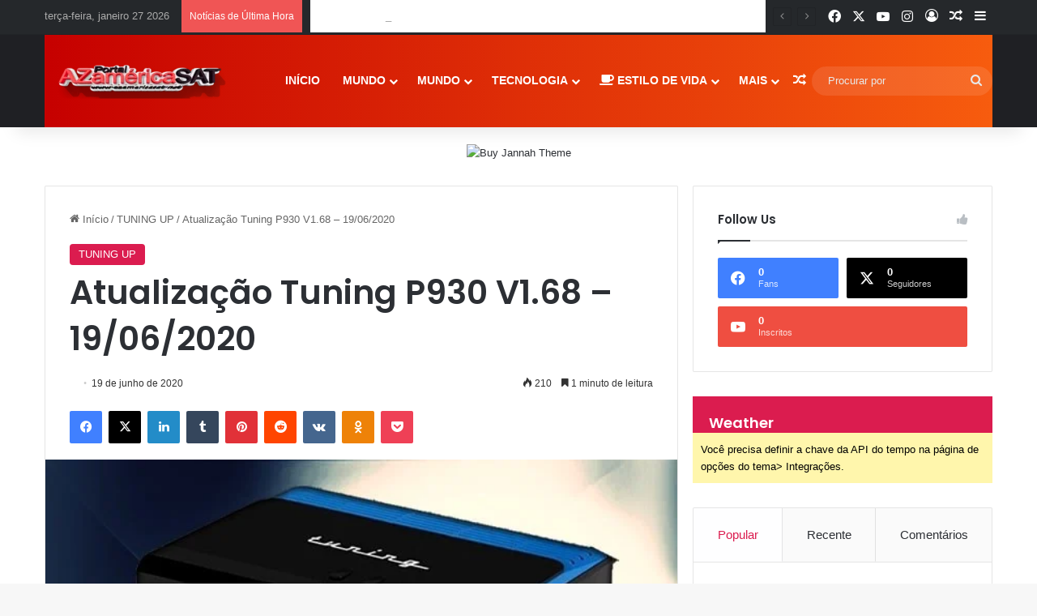

--- FILE ---
content_type: text/html; charset=UTF-8
request_url: https://www.azamericasat.net/atualizacao-tuning-p930-v1-68-19-06-2020/
body_size: 31163
content:
<!DOCTYPE html>
<html lang="pt-BR" class="" data-skin="light" prefix="og: http://ogp.me/ns#">
<head>
	<meta charset="UTF-8" />
	<link rel="profile" href="https://gmpg.org/xfn/11" />
	<title>Atualização Tuning P930 V1.68 &#8211; 19/06/2020 &#8211; Azamerica SAT &#8211; Atualização p/ Receptores Via Satélites</title>
<meta name='robots' content='max-image-preview:large' />
<!-- Etiqueta do modo de consentimento do Google (gtag.js) dataLayer adicionada pelo Site Kit -->
<script type="text/javascript" id="google_gtagjs-js-consent-mode-data-layer">
/* <![CDATA[ */
window.dataLayer = window.dataLayer || [];function gtag(){dataLayer.push(arguments);}
gtag('consent', 'default', {"ad_personalization":"denied","ad_storage":"denied","ad_user_data":"denied","analytics_storage":"denied","functionality_storage":"denied","security_storage":"denied","personalization_storage":"denied","region":["AT","BE","BG","CH","CY","CZ","DE","DK","EE","ES","FI","FR","GB","GR","HR","HU","IE","IS","IT","LI","LT","LU","LV","MT","NL","NO","PL","PT","RO","SE","SI","SK"],"wait_for_update":500});
window._googlesitekitConsentCategoryMap = {"statistics":["analytics_storage"],"marketing":["ad_storage","ad_user_data","ad_personalization"],"functional":["functionality_storage","security_storage"],"preferences":["personalization_storage"]};
window._googlesitekitConsents = {"ad_personalization":"denied","ad_storage":"denied","ad_user_data":"denied","analytics_storage":"denied","functionality_storage":"denied","security_storage":"denied","personalization_storage":"denied","region":["AT","BE","BG","CH","CY","CZ","DE","DK","EE","ES","FI","FR","GB","GR","HR","HU","IE","IS","IT","LI","LT","LU","LV","MT","NL","NO","PL","PT","RO","SE","SI","SK"],"wait_for_update":500};
/* ]]> */
</script>
<!-- Fim da etiqueta do modo de consentimento do Google (gtag.js) dataLayer adicionada pelo Site Kit -->
<link rel='dns-prefetch' href='//www.googletagmanager.com' />
<link rel="alternate" type="application/rss+xml" title="Feed para Azamerica SAT - Atualização p/ Receptores Via Satélites &raquo;" href="https://www.azamericasat.net/feed/" />
<link rel="alternate" type="application/rss+xml" title="Feed de comentários para Azamerica SAT - Atualização p/ Receptores Via Satélites &raquo;" href="https://www.azamericasat.net/comments/feed/" />

		
	<link rel="alternate" title="oEmbed (JSON)" type="application/json+oembed" href="https://www.azamericasat.net/wp-json/oembed/1.0/embed?url=https%3A%2F%2Fwww.azamericasat.net%2Fatualizacao-tuning-p930-v1-68-19-06-2020%2F" />
<link rel="alternate" title="oEmbed (XML)" type="text/xml+oembed" href="https://www.azamericasat.net/wp-json/oembed/1.0/embed?url=https%3A%2F%2Fwww.azamericasat.net%2Fatualizacao-tuning-p930-v1-68-19-06-2020%2F&#038;format=xml" />

<meta property="og:title" content="Atualização Tuning P930 V1.68 &#8211; 19/06/2020 - Azamerica SAT - Atualização p/ Receptores Via Satélites" />
<meta property="og:type" content="article" />
<meta property="og:description" content="Atualização Tuning P930 V1.68 - 19/06/2020 Segue Download de atualização para o receptor Tuning P930" />
<meta property="og:url" content="https://www.azamericasat.net/atualizacao-tuning-p930-v1-68-19-06-2020/" />
<meta property="og:site_name" content="Azamerica SAT - Atualização p/ Receptores Via Satélites" />
<meta property="og:image" content="https://www.azamericasat.net/wp-content/uploads/2019/06/TUNING-P930-HD-ATUALIZAÇÃO.jpg" />
<meta name="viewport" content="width=device-width, initial-scale=1.0" />
<style id="litespeed-ccss">:root{--tie-preset-gradient-1:linear-gradient(135deg,rgba(6,147,227,1) 0%,#9b51e0 100%);--tie-preset-gradient-2:linear-gradient(135deg,#7adcb4 0%,#00d082 100%);--tie-preset-gradient-3:linear-gradient(135deg,rgba(252,185,0,1) 0%,rgba(255,105,0,1) 100%);--tie-preset-gradient-4:linear-gradient(135deg,rgba(255,105,0,1) 0%,#cf2e2e 100%);--tie-preset-gradient-5:linear-gradient(135deg,#eee 0%,#a9b8c3 100%);--tie-preset-gradient-6:linear-gradient(135deg,#4aeadc 0%,#9778d1 20%,#cf2aba 40%,#ee2c82 60%,#fb6962 80%,#fef84c 100%);--tie-preset-gradient-7:linear-gradient(135deg,#ffceec 0%,#9896f0 100%);--tie-preset-gradient-8:linear-gradient(135deg,#fecda5 0%,#fe2d2d 50%,#6b003e 100%);--tie-preset-gradient-9:linear-gradient(135deg,#ffcb70 0%,#c751c0 50%,#4158d0 100%);--tie-preset-gradient-10:linear-gradient(135deg,#fff5cb 0%,#b6e3d4 50%,#33a7b5 100%);--tie-preset-gradient-11:linear-gradient(135deg,#caf880 0%,#71ce7e 100%);--tie-preset-gradient-12:linear-gradient(135deg,#020381 0%,#2874fc 100%);--tie-preset-gradient-13:linear-gradient(135deg,#4d34fa,#ad34fa);--tie-preset-gradient-14:linear-gradient(135deg,#0057ff,#31b5ff);--tie-preset-gradient-15:linear-gradient(135deg,#ff007a,#ff81bd);--tie-preset-gradient-16:linear-gradient(135deg,#14111e,#4b4462);--tie-preset-gradient-17:linear-gradient(135deg,#f32758,#ffc581);--main-nav-background:#fff;--main-nav-secondry-background:rgba(0,0,0,.03);--main-nav-primary-color:#08f;--main-nav-contrast-primary-color:#fff;--main-nav-text-color:#2c2f34;--main-nav-secondry-text-color:rgba(0,0,0,.5);--main-nav-main-border-color:rgba(0,0,0,.1);--main-nav-secondry-border-color:rgba(0,0,0,.08)}:root{--wp--preset--aspect-ratio--square:1;--wp--preset--aspect-ratio--4-3:4/3;--wp--preset--aspect-ratio--3-4:3/4;--wp--preset--aspect-ratio--3-2:3/2;--wp--preset--aspect-ratio--2-3:2/3;--wp--preset--aspect-ratio--16-9:16/9;--wp--preset--aspect-ratio--9-16:9/16;--wp--preset--color--black:#000;--wp--preset--color--cyan-bluish-gray:#abb8c3;--wp--preset--color--white:#fff;--wp--preset--color--pale-pink:#f78da7;--wp--preset--color--vivid-red:#cf2e2e;--wp--preset--color--luminous-vivid-orange:#ff6900;--wp--preset--color--luminous-vivid-amber:#fcb900;--wp--preset--color--light-green-cyan:#7bdcb5;--wp--preset--color--vivid-green-cyan:#00d084;--wp--preset--color--pale-cyan-blue:#8ed1fc;--wp--preset--color--vivid-cyan-blue:#0693e3;--wp--preset--color--vivid-purple:#9b51e0;--wp--preset--color--global-color:#db1c4f;--wp--preset--gradient--vivid-cyan-blue-to-vivid-purple:linear-gradient(135deg,rgba(6,147,227,1) 0%,#9b51e0 100%);--wp--preset--gradient--light-green-cyan-to-vivid-green-cyan:linear-gradient(135deg,#7adcb4 0%,#00d082 100%);--wp--preset--gradient--luminous-vivid-amber-to-luminous-vivid-orange:linear-gradient(135deg,rgba(252,185,0,1) 0%,rgba(255,105,0,1) 100%);--wp--preset--gradient--luminous-vivid-orange-to-vivid-red:linear-gradient(135deg,rgba(255,105,0,1) 0%,#cf2e2e 100%);--wp--preset--gradient--very-light-gray-to-cyan-bluish-gray:linear-gradient(135deg,#eee 0%,#a9b8c3 100%);--wp--preset--gradient--cool-to-warm-spectrum:linear-gradient(135deg,#4aeadc 0%,#9778d1 20%,#cf2aba 40%,#ee2c82 60%,#fb6962 80%,#fef84c 100%);--wp--preset--gradient--blush-light-purple:linear-gradient(135deg,#ffceec 0%,#9896f0 100%);--wp--preset--gradient--blush-bordeaux:linear-gradient(135deg,#fecda5 0%,#fe2d2d 50%,#6b003e 100%);--wp--preset--gradient--luminous-dusk:linear-gradient(135deg,#ffcb70 0%,#c751c0 50%,#4158d0 100%);--wp--preset--gradient--pale-ocean:linear-gradient(135deg,#fff5cb 0%,#b6e3d4 50%,#33a7b5 100%);--wp--preset--gradient--electric-grass:linear-gradient(135deg,#caf880 0%,#71ce7e 100%);--wp--preset--gradient--midnight:linear-gradient(135deg,#020381 0%,#2874fc 100%);--wp--preset--font-size--small:13px;--wp--preset--font-size--medium:20px;--wp--preset--font-size--large:36px;--wp--preset--font-size--x-large:42px;--wp--preset--spacing--20:.44rem;--wp--preset--spacing--30:.67rem;--wp--preset--spacing--40:1rem;--wp--preset--spacing--50:1.5rem;--wp--preset--spacing--60:2.25rem;--wp--preset--spacing--70:3.38rem;--wp--preset--spacing--80:5.06rem;--wp--preset--shadow--natural:6px 6px 9px rgba(0,0,0,.2);--wp--preset--shadow--deep:12px 12px 50px rgba(0,0,0,.4);--wp--preset--shadow--sharp:6px 6px 0px rgba(0,0,0,.2);--wp--preset--shadow--outlined:6px 6px 0px -3px rgba(255,255,255,1),6px 6px rgba(0,0,0,1);--wp--preset--shadow--crisp:6px 6px 0px rgba(0,0,0,1)}:root{--brand-color:#0669ff;--dark-brand-color:#0051cc;--bright-color:#fff;--base-color:#2c2f34}html{-ms-touch-action:manipulation;touch-action:manipulation;-webkit-text-size-adjust:100%;-ms-text-size-adjust:100%}article,aside,figure,header,nav{display:block}[hidden]{display:none}a{background-color:transparent}img{border-style:none}figure{margin:1em 0}button,input,select,textarea{font:inherit}button,input,select{overflow:visible}button,input,select,textarea{margin:0}button,select{text-transform:none}button,[type=submit]{-webkit-appearance:button}button::-moz-focus-inner,input::-moz-focus-inner{border:0;padding:0}button:-moz-focusring,input:-moz-focusring{outline:1px dotted ButtonText}textarea{overflow:auto}[type=checkbox]{box-sizing:border-box;padding:0}[type=search]{-webkit-appearance:textfield}[type=search]::-webkit-search-cancel-button,[type=search]::-webkit-search-decoration{-webkit-appearance:none}*{padding:0;margin:0;list-style:none;border:0;outline:none;box-sizing:border-box}*:before,*:after{box-sizing:border-box}body{background:#f7f7f7;color:var(--base-color);font-family:-apple-system,BlinkMacSystemFont,"Segoe UI",Roboto,Oxygen,Oxygen-Sans,Ubuntu,Cantarell,"Helvetica Neue","Open Sans",Arial,sans-serif;font-size:13px;line-height:21px}h1,h2,h3,.the-subtitle{line-height:1.4;font-weight:600}h1{font-size:41px;font-weight:700}h2{font-size:27px}h3{font-size:23px}.the-subtitle{font-size:17px}a{color:var(--base-color);text-decoration:none}img{max-width:100%;height:auto}p{line-height:1.7}.screen-reader-text{clip:rect(1px,1px,1px,1px);position:absolute!important;height:1px;width:1px;overflow:hidden}.header-layout-3.no-stream-item .logo-container{width:100%;float:none}@media (max-width:768px){.hide_share_post_top .share-buttons-top{display:none!important}}.tie-icon:before,[class^=tie-icon-],[class*=" tie-icon-"]{font-family:'tiefonticon'!important;speak:never;font-style:normal;font-weight:400;font-variant:normal;text-transform:none;line-height:1;-webkit-font-smoothing:antialiased;-moz-osx-font-smoothing:grayscale;display:inline-block}body.tie-no-js a.remove,body.tie-no-js .menu-sub-content{display:none!important}body.tie-no-js .tie-icon:before,body.tie-no-js [class^=tie-icon-],body.tie-no-js [class*=" tie-icon-"]{visibility:hidden!important}body.tie-no-js [class^=tie-icon-]:before,body.tie-no-js [class*=" tie-icon-"]:before{content:"\f105"}.tie-popup,#autocomplete-suggestions{display:none}.container{margin-right:auto;margin-left:auto;padding-left:15px;padding-right:15px}.container:after{content:"";display:table;clear:both}@media (min-width:768px){.container{width:100%}}@media (min-width:1200px){.container{max-width:1200px}}.tie-row{margin-left:-15px;margin-right:-15px}.tie-row:after{content:"";display:table;clear:both}.tie-col-md-4,.tie-col-md-8,.tie-col-xs-12{position:relative;min-height:1px;padding-left:15px;padding-right:15px}.tie-col-xs-12{float:left}.tie-col-xs-12{width:100%}@media (min-width:992px){.tie-col-md-4,.tie-col-md-8{float:left}.tie-col-md-4{width:33.33333%}.tie-col-md-8{width:66.66667%}}.tie-alignleft{float:left}.tie-alignright{float:right}.fullwidth{width:100%!important}.clearfix:before,.clearfix:after{content:"20";display:block;height:0;overflow:hidden}.clearfix:after{clear:both}.tie-container,#tie-wrapper{height:100%;min-height:650px}.tie-container{position:relative;overflow:hidden}#tie-wrapper{background:#fff;position:relative;z-index:108;height:100%;margin:0 auto}.container-wrapper{background:#fff;border:1px solid rgba(0,0,0,.1);border-radius:2px;padding:30px}#content{margin-top:30px}@media (max-width:991px){#content{margin-top:15px}}.site-content{-ms-word-wrap:break-word;word-wrap:break-word}.theme-header{background:#fff;position:relative;z-index:999}.theme-header:after{content:"";display:table;clear:both}.theme-header.has-shadow{box-shadow:rgba(0,0,0,.1) 0px 25px 20px -20px}#menu-components-wrap{display:flex;justify-content:space-between;width:100%;flex-wrap:wrap}.logo-row{position:relative}#logo{margin-top:40px;margin-bottom:40px;display:block;float:left}#logo img{vertical-align:middle}#logo a{display:inline-block}@media (max-width:991px){#theme-header.has-normal-width-logo #logo{margin:14px 0!important;text-align:left;line-height:1}#theme-header.has-normal-width-logo #logo img{width:auto;height:auto;max-width:190px}}@media (max-width:479px){#theme-header.has-normal-width-logo #logo img{max-width:160px;max-height:60px!important}}@media (max-width:991px){#theme-header.mobile-header-default:not(.header-layout-1) #logo{flex-grow:10}}.components{display:flex;align-items:center;justify-content:end}.components>li{position:relative}.components>li.social-icons-item{margin:0}.components>li>a{display:block;position:relative;width:30px;text-align:center;font-size:16px;white-space:nowrap}.components .search-bar form{width:auto;background:rgba(255,255,255,.1);line-height:36px;border-radius:50px;position:relative}.main-nav-light .main-nav .components .search-bar form{background:rgba(0,0,0,.05)}.components #search-input{border:0;width:100%;background:0 0;padding:0 35px 0 20px;border-radius:0;font-size:inherit}.components #search-submit{position:absolute;right:0;top:0;width:40px;line-height:inherit;color:#777;background:0 0;font-size:15px;padding:0;border:none}@media (max-width:991px){.logo-container{border-width:0;display:flex;flex-flow:row nowrap;align-items:center;justify-content:space-between}}.mobile-header-components{display:none;z-index:10;height:30px;line-height:30px;flex-wrap:nowrap;flex:1 1 0%}.mobile-header-components .components{float:none;display:flex!important;justify-content:stretch}.mobile-header-components .components li.custom-menu-link{display:inline-block;float:none}.mobile-header-components .components li.custom-menu-link>a{width:20px;padding-bottom:15px}.mobile-header-components [class^=tie-icon-]{font-size:18px;width:20px;height:20px;vertical-align:middle}.mobile-header-components .tie-mobile-menu-icon{font-size:20px}.mobile-header-components .nav-icon{display:inline-block;width:20px;height:2px;background-color:var(--base-color);position:relative;top:-4px}.mobile-header-components .nav-icon:before,.mobile-header-components .nav-icon:after{position:absolute;right:0;background-color:var(--base-color);content:'';display:block;width:100%;height:100%;transform:translateZ(0);backface-visibility:hidden}.mobile-header-components .nav-icon:before{transform:translateY(-7px)}.mobile-header-components .nav-icon:after{transform:translateY(7px)}#mobile-header-components-area_1 .components li.custom-menu-link>a{margin-right:15px}#mobile-header-components-area_2 .components{flex-direction:row-reverse}#mobile-header-components-area_2 .components li.custom-menu-link>a{margin-left:15px}@media (max-width:991px){.logo-container:before,.logo-container:after{height:1px}#tie-body #mobile-container,.mobile-header-components{display:block}#slide-sidebar-widgets{display:none}}.top-nav{background-color:#fff;position:relative;z-index:10;line-height:40px;border:1px solid rgba(0,0,0,.1);border-width:1px 0;color:var(--base-color);clear:both}.main-nav-below.top-nav-above .top-nav{border-top-width:0}.top-nav a:not(.button):not(:hover){color:var(--base-color)}.topbar-wrapper{display:flex;min-height:40px}.top-nav .tie-alignleft,.top-nav .tie-alignright{flex-grow:1;position:relative}.top-nav.has-breaking-news .tie-alignleft{flex:1 0 100px}.top-nav.has-breaking-news .tie-alignright{flex-grow:0;z-index:1}.topbar-today-date{float:left;padding-right:15px;flex-shrink:0}@media (max-width:991px){.topbar-today-date,.theme-header .components{display:none}}.breaking{display:none}.main-nav-wrapper{position:relative;z-index:4}.main-nav{background-color:var(--main-nav-background);color:var(--main-nav-primary-color);position:relative;border:1px solid var(--main-nav-main-border-color);border-width:1px 0}.main-menu-wrapper{position:relative}@media (min-width:992px){.header-menu .menu{display:flex}.header-menu .menu a{display:block;position:relative}.header-menu .menu>li>a{white-space:nowrap}.header-menu .menu .sub-menu a{padding:8px 10px}.header-menu .menu ul:not(.sub-menu-columns):not(.sub-menu-columns-item):not(.sub-list):not(.mega-cat-sub-categories):not(.slider-arrow-nav){box-shadow:0 2px 5px rgba(0,0,0,.1)}.header-menu .menu ul li{position:relative}.header-menu .menu ul a{border-width:0 0 1px}#main-nav{z-index:9;line-height:60px}.main-menu .menu>li>a{padding:0 14px;font-size:14px;font-weight:700}.main-menu .menu>li>.menu-sub-content{border-top:2px solid var(--main-nav-primary-color)}.main-menu .menu ul{line-height:20px;z-index:1}.main-menu .menu-sub-content{background:var(--main-nav-background);display:none;padding:15px;width:230px;position:absolute;box-shadow:0 3px 4px rgba(0,0,0,.2)}.main-menu .menu-sub-content a{width:200px}.main-nav .menu a,.main-nav .components li a{color:var(--main-nav-text-color)}.main-nav-light{--main-nav-background:#fff;--main-nav-secondry-background:rgba(0,0,0,.03);--main-nav-primary-color:var(--brand-color);--main-nav-contrast-primary-color:var(--bright-color);--main-nav-text-color:var(--base-color);--main-nav-secondry-text-color:rgba(0,0,0,.5);--main-nav-main-border-color:rgba(0,0,0,.1);--main-nav-secondry-border-color:rgba(0,0,0,.08)}}@media (min-width:992px){header .menu-item-has-children>a:before{content:'';position:absolute;right:10px;top:50%;bottom:auto;transform:translateY(-50%);font-family:'tiefonticon'!important;font-style:normal;font-weight:400;font-variant:normal;text-transform:none;content:"\f079";font-size:11px;line-height:1}.menu>.menu-item-has-children:not(.is-icon-only)>a{padding-right:25px}}@media (min-width:992px){.main-nav-boxed .main-nav{border-width:0}.main-nav-boxed .main-menu-wrapper{float:left;width:100%;background-color:var(--main-nav-background);padding-right:15px}.main-nav-boxed.main-nav-light .main-menu-wrapper{border:1px solid var(--main-nav-main-border-color)}}.main-nav-boxed .main-nav:not(.fixed-nav){background:0 0!important}@media only screen and (min-width:992px) and (max-width:1100px){.main-nav .menu>li:not(.is-icon-only)>a{padding-left:7px;padding-right:7px}.main-nav .menu>li:not(.is-icon-only)>a:before{display:none}}@media (max-width:991px){#sticky-logo{display:none}}#main-nav:not(.fixed-nav) #sticky-logo,#main-nav:not(.fixed-nav) .flex-placeholder{display:none}@media (min-width:992px){#sticky-logo{overflow:hidden;float:left;vertical-align:middle}#sticky-logo a{line-height:1;display:inline-block}#sticky-logo img{position:relative;vertical-align:middle;padding:8px 10px;top:-1px;max-height:50px}.theme-header #sticky-logo img{opacity:0;visibility:hidden;width:0!important;transform:translateY(75%)}.theme-header:not(.header-layout-1) #main-nav:not(.fixed-nav) #sticky-logo img{margin-left:-20px}}@media (max-width:991px){#tie-wrapper header#theme-header{box-shadow:none;background:0 0!important}.logo-container{border-width:0;box-shadow:0 3px 7px 0 rgba(0,0,0,.1)}.logo-container{background-color:#fff}.header-layout-3 .main-nav-wrapper{display:none}.main-menu-wrapper .main-menu-wrap{width:100%}}@media (max-width:767px){.magazine1:not(.has-builder):not(.error404) .main-content,.magazine1:not(.has-builder):not(.error404) .sidebar{padding-left:0;padding-right:0}}textarea,input,select{border:1px solid rgba(0,0,0,.1);color:var(--base-color);font-size:13px;outline:none;padding:10px 12px;line-height:23px;border-radius:2px;max-width:100%;background-color:transparent}textarea,input:not([type=checkbox]):not([type=radio]){appearance:none;outline:none}textarea{width:100%}select{padding:5px;height:30px;-webkit-appearance:menulist}@media (max-width:767px){input:not([type=submit]),select,textarea{font-size:16px!important}}.button,[type=submit]{width:auto;position:relative;background-color:var(--tie-buttons-color,var(--brand-color));color:var(--tie-buttons-text,var(--bright-color));border-radius:var(--tie-buttons-radius,2px);border:var(--tie-buttons-border-width,0) solid var(--tie-buttons-border-color,var(--brand-color));padding:10px 25px;margin:0;font-weight:600;font-size:14px;display:inline-block;text-align:center;line-height:21px;text-decoration:none;vertical-align:middle;appearance:none}@media (min-width:992px){.sidebar-right .main-content{float:left}.sidebar-right .sidebar{float:right}.sidebar-right.magazine1 .main-content{padding-right:3px}}.post-thumb{position:relative;height:100%;display:block;backface-visibility:hidden;transform:rotate(0)}.post-thumb img{width:100%;display:block}.post-thumb .post-cat-wrap{position:absolute;bottom:10px;margin:0;right:10px}.post-thumb-overlay-wrap{position:absolute;width:100%;height:100%;overflow:hidden}.post-thumb-overlay{position:absolute;width:100%;height:100%;z-index:3;background:rgba(35,38,42,.8);transform:scale(1.5);opacity:0}.post-thumb-overlay .tie-media-icon{position:absolute;left:50%;top:50%;bottom:auto;right:auto;transform:translateX(-50%) translateY(-50%);color:#fff;text-align:center;font-size:32px;z-index:8}.post-thumb-overlay .tie-media-icon:before{height:32px;width:32px;content:"\e685"}@media (min-width:768px){.has-first-big-post li:first-child .tie-media-icon:before{width:50px;height:50px;line-height:46px}}.post-meta{margin:10px 0 8px;font-size:12px;overflow:hidden}.post-meta{color:#666}.post-meta .meta-item{margin-right:8px;display:inline-block}.post-meta .meta-item.tie-icon:before{padding-right:3px}.post-meta .meta-item.date:before{content:"\f017"}@media (max-width:767px){.main-content .post-meta>span{float:left}}.post-cat-wrap{position:relative;z-index:3;margin-bottom:5px;font-weight:400;font-family:inherit!important;line-height:0;display:block}.post-cat{display:inline-block;background:var(--brand-color);color:var(--bright-color);padding:0 11px;font-size:13px;line-height:2em;margin-right:4px;position:relative;white-space:nowrap;word-wrap:normal;letter-spacing:0;border-radius:4px}.post-cat:first-child:last-child{margin:0}#breadcrumb{margin:50px 0 0}#breadcrumb,#breadcrumb a:not(:hover){color:#666}#breadcrumb .delimiter{margin:0 3px;font-style:normal}.entry-header-outer #breadcrumb{margin:0 0 20px;padding:0}@media (max-width:767px){.single-post #breadcrumb .current,.single-post #breadcrumb em:last-of-type{display:none}}.author-avatar{display:block}.author-avatar img{border-radius:50%;max-width:111px;object-fit:cover;aspect-ratio:1}.social-icons-item{float:right;margin-left:6px;position:relative}.social-icons-item .social-link span{color:var(--base-color);line-height:unset}.social-icons-widget .social-icons-item .social-link{width:24px;height:24px;line-height:24px;padding:0;display:block;text-align:center;border-radius:2px}.top-nav .components>li.social-icons-item .social-link:not(:hover) span{color:var(--base-color)}.social-icons-item .facebook-social-icon{background-color:#4080ff!important}.social-icons-item .facebook-social-icon span{color:#4080ff}.social-icons-item .twitter-social-icon{background-color:#000!important}.social-icons-item .twitter-social-icon span{color:#000}.social-icons-item .instagram-social-icon{background-color:#c13584!important}.social-icons-item .instagram-social-icon span{color:#c13584}.social-icons-item .youtube-social-icon{background-color:#ef4e41!important}.social-icons-item .youtube-social-icon span{color:#ef4e41}ul:not(.solid-social-icons) .social-icons-item a:not(:hover){background-color:transparent!important}.solid-social-icons .social-link{background-color:var(--base-color)}.dark-skin .solid-social-icons .social-link{background-color:#27292d;border-color:#27292d}.solid-social-icons .social-link span{color:#fff!important}.entry-header{padding:30px 30px 0;margin-bottom:20px}@media (max-width:991px){.entry-header{padding:20px 20px 0}}@media (max-width:767px){.container-wrapper{padding:20px 15px}}.tabs{max-height:75px;width:100%;padding:0;border:1px solid rgba(0,0,0,.1);border-width:0 0 1px;display:flex;flex-flow:row wrap}.tabs li{display:inline-block;position:relative;padding:0!important}.tabs a{background:rgba(0,0,0,.02);display:block;text-align:center;border:1px solid rgba(0,0,0,.1);border-width:0 1px 1px 0;font-size:15px}.tabs a:not(:hover){color:var(--base-color)}.tabs>li>a{line-height:65px;padding:0 15px;border-bottom-color:transparent}.tab-content{padding:30px;display:none}.tab-content{position:relative}@media (max-width:767px){.tab-content{padding:20px}}.tab-content-elements li{opacity:0}.tab-content:not(.is-not-active):first-of-type{display:block}.tab-content:not(.is-not-active):first-of-type .tab-content-elements li{opacity:1}.tabs-container-wrapper{padding:0!important}.normal-side .tabs{display:flex}.normal-side .tabs li{flex-grow:1}.normal-side .tabs a{overflow:hidden;text-overflow:ellipsis;white-space:nowrap;padding:0 10px!important}.normal-side .tabs li:last-child a{border-right-width:0}@media (max-width:320px){.normal-side .tabs{max-height:none;border-bottom:0}.normal-side .tabs li{display:block;width:100%;float:none}.normal-side .tabs a{border-bottom-color:rgba(0,0,0,.1);border-width:0 0 1px}}.block-head-1 .the-global-title{position:relative;font-size:17px;padding:0 0 15px;border-bottom:2px solid rgba(0,0,0,.1);margin-bottom:20px}.block-head-1 .the-global-title:after{content:"";background:#2c2f34;width:40px;height:2px;position:absolute;bottom:-2px;left:0}.block-head-1 .the-global-title:before{content:"";width:0;height:0;position:absolute;bottom:-5px;left:0;border-left:0;border-right:5px solid transparent;border-top:5px solid #2c2f34}.block-head-1 .dark-skin .widget-title:after{background:#fff}.block-head-1 .dark-skin .widget-title:before{border-top-color:#fff}.block-head-1 .dark-skin .the-global-title{color:#fff;border-bottom-color:rgba(255,255,255,.1)}.side-aside{position:fixed;top:0;z-index:111;visibility:hidden;width:350px;max-width:100%;height:100%;background:#fff;background-repeat:no-repeat;background-position:center top;background-size:cover;overflow-y:auto}@media (min-width:992px){.side-aside{right:0;transform:translate(350px,0)}}.dark-skin{--lazyload-loading-color:#161717}.dark-skin{background-color:var(--tie-dark-skin-bg-main,#1f2024);color:#fff}.dark-skin input:not([type=submit]){color:#ccc}.dark-skin a:not(:hover){color:#fff}.dark-skin .post-meta{color:#ccc!important}.dark-skin input:not([type=submit]){border-color:rgba(255,255,255,.1)}.dark-skin .container-wrapper{background-color:var(--tie-dark-skin-bg-main,#1f2024);border-color:rgba(255,255,255,.1)}.dark-skin .widget a:not(:hover),.dark-skin .widget-title{color:#fff}.dark-skin .widget-title-icon{color:#ccc}.sidebar .container-wrapper{margin-bottom:30px}@media (max-width:991px){.sidebar .container-wrapper{margin-bottom:15px}}@media (max-width:991px){.has-sidebar .sidebar{margin-top:15px}}.widget-title{position:relative}.widget-title .the-subtitle{font-size:15px;min-height:15px}.widget-title-icon{position:absolute;right:0;top:1px;color:#b9bec3;font-size:15px}.widget-title-icon:before{content:"\f08d"}.post-widget-body{padding-left:125px}.post-widget-body .post-title{font-size:14px;line-height:1.4;margin-bottom:5px}.post-widget-thumbnail{float:left;margin-right:15px;position:relative}.post-widget-thumbnail img.tie-small-image{width:110px}.widget li{padding:6px 0}.widget li:first-child{padding-top:0}.widget li:last-child{padding-bottom:0;border-bottom:0}.widget li:after{clear:both;display:table;content:""}.widget .post-meta{margin:2px 0 0;font-size:11px;line-height:17px}.posts-list .widget-title-icon:before{content:"\f0f6"}.posts-list-big-first .posts-list-items li:first-child{padding-bottom:20px}.posts-list-big-first li:first-child .post-widget-thumbnail{width:100%;margin-right:0;margin-bottom:10px}.posts-list-big-first li:first-child .post-widget-thumbnail a{min-height:40px}.posts-list-big-first li:first-child .post-widget-body{padding-left:0}.posts-list-big-first li:first-child .post-title{font-size:18px}@media (max-width:991px){.posts-list-big-first .posts-list-items{overflow:hidden}.posts-list-big-first li{width:48%;float:left}.posts-list-big-first li:nth-child(2){padding-top:0}.posts-list-big-first li:nth-child(2n){float:right}.posts-list-big-first li:nth-child(2n+1){clear:both}.posts-list-big-first li:nth-child(2),.posts-list-big-first li:nth-child(3){float:right;clear:none}.posts-list-big-first li:nth-child(n+5){display:none}}@media (max-width:670px){.posts-list-big-first li{width:100%}.posts-list-big-first li:nth-child(2){padding-top:12px}.posts-list-big-first li:nth-child(n+5){display:block}}form.search-form{overflow:auto;position:relative;width:100%;margin-top:10px}.search-field{float:left;width:73%;padding:8px 15px}.search-submit[type=submit]{float:right;padding:10px 5px;margin-left:2%;width:25%}.widget_text .textwidget{overflow:hidden}.login-widget .widget-title-icon:before{content:"\f023"}.login-widget form input[type=text],.login-widget form input[type=password]{width:100%;float:none;margin-bottom:15px}.login-widget .pass-container{position:relative}.login-widget .pass-container input[type=password]{padding-right:70px}.login-widget .forget-text{position:absolute;right:15px;line-height:45px;top:0;font-size:12px}.login-widget .forget-text:not(:hover){color:#666}.login-widget .rememberme{display:block;margin-bottom:15px}.login-widget .register-link{margin:8px 0 0;display:block;text-align:center}.tab-content-comments .post-widget-body{padding-left:80px}li.widget-post-list{padding:7px 0;position:relative}.widget_categories .widget-title-icon:before{content:"\f07b"}.widget_categories select{width:100%}.social-icons-widget ul{margin:0 -3px}.social-icons-widget .social-icons-item{float:left;margin:3px;border-bottom:0;padding:0}.social-icons-widget .social-icons-item .social-link{width:40px;height:40px;line-height:40px;font-size:18px}@media (max-width:479px){.social-icons-widget .social-icons-item{float:none;display:inline-block}}.widget-posts-list-container{position:relative}@media (min-width:992px){.theme-header .logo-row>div{height:auto!important}}.breaking{float:left;width:100%;display:block!important}.breaking-title{padding:0 10px;display:block;float:left;color:#fff;font-size:12px;position:relative}.breaking-title span{position:relative;z-index:1}.breaking-title span.breaking-icon{display:none}@media (max-width:600px){.breaking-title span.breaking-icon{display:inline-block}.breaking-title .breaking-title-text{display:none}}.breaking-title:before{content:"";background:#f05555;width:100%;height:100%;position:absolute;left:0;top:0;z-index:0}.breaking-news{display:none}#mobile-container{display:none;padding:10px 30px 30px}#mobile-menu{margin-bottom:20px;position:relative;padding-top:15px}#mobile-social-icons{margin-bottom:15px}#mobile-social-icons ul{text-align:center;overflow:hidden}#mobile-social-icons ul .social-icons-item{float:none;display:inline-block}#mobile-social-icons .social-icons-item{margin:0}#mobile-social-icons .social-icons-item .social-link{background:0 0;border:none}#mobile-search .search-form{overflow:hidden;position:relative}#mobile-search .search-form:after{position:absolute;content:"\f002";font-family:'tiefonticon';top:4px;right:10px;line-height:30px;width:30px;font-size:16px;border-radius:50%;text-align:center;color:#fff}#mobile-search .search-field{background-color:rgba(0,0,0,.05);border-color:rgba(255,255,255,.1);color:#fff;width:100%;border-radius:50px;padding:7px 45px 7px 20px}#mobile-search .search-submit{background:0 0;font-size:0;width:35px;height:38px;position:absolute;top:0;right:5px;z-index:1}#mobile-search input::-webkit-input-placeholder{color:rgba(255,255,255,.6)}#mobile-search input::-moz-placeholder{color:rgba(255,255,255,.6)}#mobile-search input:-moz-placeholder{color:rgba(255,255,255,.6)}#mobile-search input:-ms-input-placeholder{color:rgba(255,255,255,.6)}#tie-wrapper:after{position:absolute;z-index:1000;top:-10%;left:-50%;width:0;height:0;background:rgba(0,0,0,.2);content:'';opacity:0}@media (max-width:991px){.side-aside.appear-from-left{left:0;transform:translate(-100%,0)}.side-aside.is-fullwidth{width:100%}}.is-desktop .side-aside .has-custom-scroll{padding:50px 0 0}.side-aside:after{position:absolute;top:0;left:0;width:100%;height:100%;background:rgba(0,0,0,.2);content:'';opacity:1}.side-aside .container-wrapper{padding:30px!important;border-radius:0;border:0;background:0 0;box-shadow:none!important}a.remove{position:absolute;top:0;right:0;display:block;speak:never;-webkit-font-smoothing:antialiased;-moz-osx-font-smoothing:grayscale;width:20px;height:20px;display:block;line-height:20px;text-align:center;font-size:15px}a.remove:before{content:"\e117";font-family:'tiefonticon';color:#e74c3c}a.remove.big-btn{width:25px;height:25px;line-height:25px;font-size:22px}a.remove.light-btn:not(:hover):before{color:#fff}.side-aside a.remove{z-index:1;top:15px;left:50%;right:auto;transform:translateX(-50%)}.side-aside a.remove:not(:hover):before{color:#111}.side-aside.dark-skin a.remove:not(:hover):before{color:#fff}.tie-popup a.remove{transform:scale(.2);opacity:0;top:15px;right:15px;z-index:1}.theiaStickySidebar:after{content:"";display:table;clear:both}.side-aside,.has-custom-scroll{overflow-x:hidden;scrollbar-width:thin}.side-aside::-webkit-scrollbar,.has-custom-scroll::-webkit-scrollbar{width:5px}.side-aside::-webkit-scrollbar-track,.has-custom-scroll::-webkit-scrollbar-track{background:0 0}.side-aside::-webkit-scrollbar-thumb,.has-custom-scroll::-webkit-scrollbar-thumb{border-radius:20px;background:rgba(0,0,0,.2)}.dark-skin .has-custom-scroll::-webkit-scrollbar-thumb{background:#000}.tie-popup{position:fixed;z-index:99999;left:0;top:0;height:100%;width:100%;background-color:rgba(0,0,0,.5);display:none;perspective:600px}.tie-popup-container{position:relative;z-index:100;width:90%;max-width:420px;margin:10em auto 0;border-radius:2px;box-shadow:0 0 20px rgba(0,0,0,.2);will-change:transform,opacity;transform:scale(.5);opacity:0}.tie-popup-container .login-submit{padding-top:15px;padding-bottom:15px}.tie-popup-container .container-wrapper{padding:60px;background-color:#fff!important;border-radius:5px}@media (max-width:479px){.tie-popup-container .container-wrapper{padding:30px}}#tie-popup-adblock .tie-popup-container{max-width:500px}#tie-popup-adblock .container-wrapper{background:#e74c3c!important;text-align:center;color:#fff}#tie-popup-adblock .tie-adblock-icon{font-size:120px;margin-bottom:10px}#tie-popup-adblock .adblock-message{margin-top:10px}.pop-up-live-search{will-change:transform,opacity;transform:scale(.7);opacity:0}.tie-popup-search-wrap::-webkit-input-placeholder{color:#fff}.tie-popup-search-wrap::-moz-placeholder{color:#fff}.tie-popup-search-wrap:-moz-placeholder{color:#fff}.tie-popup-search-wrap:-ms-input-placeholder{color:#fff}.tie-popup-search-wrap form{position:relative;height:80px;margin-bottom:20px}.popup-search-wrap-inner{position:relative;padding:80px 15px 0;margin:0 auto;max-width:800px}input.tie-popup-search-input{width:100%;height:80px;line-height:80px;background:rgba(0,0,0,.7)!important;font-weight:500;font-size:22px;border:0;padding-right:80px;padding-left:30px;color:#fff;border-radius:5px}button.tie-popup-search-submit{font-size:28px;color:#666;position:absolute;right:5px;top:15px;background:0 0!important}#tie-popup-search-mobile .popup-search-wrap-inner{padding-top:50px}#tie-popup-search-mobile input.tie-popup-search-input{height:50px;line-height:1;padding-left:20px;padding-right:50px}#tie-popup-search-mobile button.tie-popup-search-submit{font-size:16px;top:9px;right:0}#autocomplete-suggestions{overflow:auto;padding:20px;color:#eee;position:absolute;display:none;width:370px;z-index:9999;margin-top:15px}.tie-icon-facebook:before{content:"\f09a"}.tie-icon-search:before{content:"\f002"}.tie-icon-author:before{content:"\f007"}.tie-icon-home:before{content:"\f015"}.tie-icon-tags:before{content:"\f02c"}.tie-icon-print:before{content:"\f02f"}.tie-icon-ban:before{content:"\f05e"}.tie-icon-random:before{content:"\f074"}.tie-icon-phone:before{content:"\f095"}.tie-icon-twitter:before{content:"\e90f"}.tie-icon-navicon:before{content:"\f0c9"}.tie-icon-pinterest:before{content:"\f0d2"}.tie-icon-envelope:before{content:"\f0e0"}.tie-icon-linkedin:before{content:"\f0e1"}.tie-icon-bolt:before{content:"\f0e7"}.tie-icon-youtube:before{content:"\f16a"}.tie-icon-instagram:before{content:"\f16d"}.tie-icon-reddit:before{content:"\f1a1"}.tie-icon-paper-plane:before{content:"\f1d8"}.tie-icon-whatsapp:before{content:"\f232"}.post-content.container-wrapper{padding:0}.entry-header{font-size:45px;line-height:1.2}@media (max-width:767px){.entry-header{font-size:28px}}.entry-header .entry-title{margin-bottom:15px}@media (max-width:767px){.entry-header .entry-title{font-size:28px}}.entry-header .post-cat{margin-bottom:6px}.post-layout-1 .entry-header-outer{padding:30px 30px 20px}@media (max-width:767px){.post-layout-1 .entry-header-outer{padding:20px}}.post-layout-1 .entry-header{padding:0;margin:0}.featured-area{position:relative;margin-bottom:30px;line-height:1}@media (max-width:767px){.featured-area{margin-bottom:20px}}.featured-area img{width:100%}.single-featured-image{position:relative;margin:0;line-height:0}.post-bottom-meta-title{float:left;padding:0 6px;margin:5px 5px 0 0;background:#2c2f34;border:1px solid rgba(0,0,0,.1);border-radius:2px}.post-bottom-meta-title{color:#fff}.post-tags-modern .post-bottom-meta-title{display:none}.share-buttons{padding:18px 28px;line-height:0}@media (max-width:767px){.share-buttons{padding:15px}}@media (min-width:768px){.share-buttons-top{padding-bottom:0}}.entry-header-outer+.share-buttons-top{padding-top:0}.post-layout-1 .share-buttons-top{padding-bottom:18px}.share-buttons-mobile{position:fixed;bottom:0;z-index:999999;width:100%;background:0 0;border:0 none;padding:0}.share-buttons-mobile .share-links a{margin:0;border-radius:0;width:1%;display:table-cell;opacity:1!important}.share-buttons-mobile .share-links a .share-btn-icon{margin:0 auto;float:none}@media (min-width:768px){.share-buttons-mobile{display:none}}.mobile-share-buttons-spacer{height:40px}@media (min-width:768px){.mobile-share-buttons-spacer{display:none}}.share-links a{color:#fff}.share-links{overflow:hidden;position:relative}.share-links .share-btn-icon{font-size:15px}.share-links a{display:inline-block;margin:2px;height:40px;overflow:hidden;position:relative;border-radius:2px;width:40px}.share-links a,.share-links a:before{background-color:#444}.share-links a.large-share-button{width:auto}.share-links a .share-btn-icon{width:40px;height:40px;float:left;display:block;text-align:center;line-height:40px}.share-links a .social-text{border:0 solid rgba(255,255,255,.3);border-left-width:1px;padding-left:15px;height:20px;float:left;margin-top:10px;padding-right:25px;font-size:12px;line-height:20px;font-family:"open sans",sans-serif}.share-skew{overflow:visible}.share-skew a{padding-left:10px;opacity:.99;background:0 0!important;overflow:visible!important}.share-skew a:before{content:'';position:absolute;left:0;top:0;width:100%;height:100%;z-index:-1;transform:skew(-20deg) translateX(6px)}.icons-text .large-share-button{height:30px}.icons-text .large-share-button .social-text{padding-left:6px;padding-right:8px;height:20px;margin-top:5px;line-height:20px;font-size:10px}.icons-text .large-share-button .share-btn-icon{width:30px;height:30px;line-height:30px}.share-links a.facebook-share-btn,.share-links a.facebook-share-btn:before{background:#4080ff}.share-links a.twitter-share-btn,.share-links a.twitter-share-btn:before{background:#000}.share-links a.linkedin-share-btn,.share-links a.linkedin-share-btn:before{background:#238cc8}.share-links a.pinterest-share-btn,.share-links a.pinterest-share-btn:before{background:#e13138}.share-links a.reddit-share-btn,.share-links a.reddit-share-btn:before{background:#ff4500}.share-links a.whatsapp-share-btn,.share-links a.whatsapp-share-btn:before{background:#43d854}.share-links a.telegram-share-btn,.share-links a.telegram-share-btn:before{background:#08c}.share-links a.viber-share-btn,.share-links a.viber-share-btn:before{background:#773ead}.share-links a.email-share-btn,.share-links a.email-share-btn:before{background:#333}@media (max-width:767px){.social-text{display:none}}@media (min-width:768px){a.whatsapp-share-btn,a.telegram-share-btn,a.viber-share-btn{display:none!important}}#related-posts .related-item{position:relative;float:left;width:33.333%;padding:0 15px;margin-bottom:20px}@media (max-width:767px){#related-posts .related-item{padding:0 8px}}#related-posts .related-item .post-thumb{margin-bottom:10px}#related-posts .related-item .post-title{font-size:14px;line-height:19px}#related-posts .related-item .post-meta{margin:4px 0 0}.has-sidebar .site-content #related-posts .related-item:nth-child(3n+1){clear:both}@media (max-width:767px){#related-posts .related-item{width:50%!important;clear:none!important}}#related-posts.has-extra-post .related-item:last-child{clear:none!important;display:none}@media only screen and (min-width:320px) and (max-width:767px){#related-posts.has-extra-post .related-item:last-child{display:block}}#cancel-comment-reply-link{float:right;line-height:18px}#respond p{margin-bottom:10px}#respond p:last-of-type{margin-bottom:0}#respond label{line-height:30px;font-weight:700}#respond label:after{content:"";display:table;clear:both}#respond textarea{vertical-align:top;resize:none}#reading-position-indicator{display:block;height:5px;position:fixed;bottom:0;left:0;background:var(--brand-color);box-shadow:0 0 10px rgba(0,136,255,.7);width:0;z-index:9999;max-width:100%}#post-extra-info{display:none}#main-nav .main-menu>ul>li>a{text-transform:uppercase}:root:root{--brand-color:#db1c4f;--dark-brand-color:#a9001d;--bright-color:#fff;--base-color:#2c2f34}#reading-position-indicator{box-shadow:0 0 10px rgba(219,28,79,.7)}:root:root{--brand-color:#db1c4f;--dark-brand-color:#a9001d;--bright-color:#fff;--base-color:#2c2f34}#reading-position-indicator{box-shadow:0 0 10px rgba(219,28,79,.7)}#top-nav{background-color:#25282b}#top-nav *{border-color:rgba(#fff,.08)}#top-nav a:not(:hover),#top-nav .components>li .social-link:not(:hover) span{color:#fff}#top-nav{--tie-buttons-color:#ff2b58;--tie-buttons-border-color:#ff2b58;--tie-buttons-text:#fff;--tie-buttons-hover-color:#e10d3a}#top-nav{color:#aaa}#main-nav .main-menu-wrapper{background:#c60000;background:-webkit-linear-gradient(90deg,#f75c0e,#c60000);background:-moz-linear-gradient(90deg,#f75c0e,#c60000);background:-o-linear-gradient(90deg,#f75c0e,#c60000);background:linear-gradient(90deg,#c60000,#f75c0e)}#main-nav .main-menu-wrapper,#main-nav .menu-sub-content{background-color:#df2e07}#main-nav{border-width:0}#theme-header #main-nav:not(.fixed-nav){bottom:0}.main-nav-boxed #main-nav .main-menu-wrapper{border-width:0}#main-nav a:not(:hover){color:#fff}.main-nav{--main-nav-primary-color:#333;--tie-buttons-color:#333;--tie-buttons-border-color:#333;--tie-buttons-text:#fff;--tie-buttons-hover-color:#151515}#main-nav,#main-nav input,#main-nav #search-submit{color:#e8e8e8}#main-nav input::-moz-placeholder{color:#e8e8e8}#main-nav input:-moz-placeholder{color:#e8e8e8}#main-nav input:-ms-input-placeholder{color:#e8e8e8}#main-nav input::-webkit-input-placeholder{color:#e8e8e8}#amp-mobile-version-switcher{left:0;position:absolute;width:100%;z-index:100}#amp-mobile-version-switcher>a{background-color:#444;border:0;color:#eaeaea;display:block;font-family:-apple-system,BlinkMacSystemFont,Segoe UI,Roboto,Oxygen-Sans,Ubuntu,Cantarell,Helvetica Neue,sans-serif;font-size:16px;font-weight:600;padding:15px 0;text-align:center;-webkit-text-decoration:none;text-decoration:none}</style><link rel="preload" data-asynced="1" data-optimized="2" as="style" onload="this.onload=null;this.rel='stylesheet'" href="https://www.azamericasat.net/wp-content/litespeed/css/c13d46de037377b01d48fd43a72a9d12.css?ver=e0bce" /><script>!function(a){"use strict";var b=function(b,c,d){function e(a){return h.body?a():void setTimeout(function(){e(a)})}function f(){i.addEventListener&&i.removeEventListener("load",f),i.media=d||"all"}var g,h=a.document,i=h.createElement("link");if(c)g=c;else{var j=(h.body||h.getElementsByTagName("head")[0]).childNodes;g=j[j.length-1]}var k=h.styleSheets;i.rel="stylesheet",i.href=b,i.media="only x",e(function(){g.parentNode.insertBefore(i,c?g:g.nextSibling)});var l=function(a){for(var b=i.href,c=k.length;c--;)if(k[c].href===b)return a();setTimeout(function(){l(a)})};return i.addEventListener&&i.addEventListener("load",f),i.onloadcssdefined=l,l(f),i};"undefined"!=typeof exports?exports.loadCSS=b:a.loadCSS=b}("undefined"!=typeof global?global:this);!function(a){if(a.loadCSS){var b=loadCSS.relpreload={};if(b.support=function(){try{return a.document.createElement("link").relList.supports("preload")}catch(b){return!1}},b.poly=function(){for(var b=a.document.getElementsByTagName("link"),c=0;c<b.length;c++){var d=b[c];"preload"===d.rel&&"style"===d.getAttribute("as")&&(a.loadCSS(d.href,d,d.getAttribute("media")),d.rel=null)}},!b.support()){b.poly();var c=a.setInterval(b.poly,300);a.addEventListener&&a.addEventListener("load",function(){b.poly(),a.clearInterval(c)}),a.attachEvent&&a.attachEvent("onload",function(){a.clearInterval(c)})}}}(this);</script>



<style id='wp-block-image-inline-css' type='text/css'>
.wp-block-image>a,.wp-block-image>figure>a{display:inline-block}.wp-block-image img{box-sizing:border-box;height:auto;max-width:100%;vertical-align:bottom}@media not (prefers-reduced-motion){.wp-block-image img.hide{visibility:hidden}.wp-block-image img.show{animation:show-content-image .4s}}.wp-block-image[style*=border-radius] img,.wp-block-image[style*=border-radius]>a{border-radius:inherit}.wp-block-image.has-custom-border img{box-sizing:border-box}.wp-block-image.aligncenter{text-align:center}.wp-block-image.alignfull>a,.wp-block-image.alignwide>a{width:100%}.wp-block-image.alignfull img,.wp-block-image.alignwide img{height:auto;width:100%}.wp-block-image .aligncenter,.wp-block-image .alignleft,.wp-block-image .alignright,.wp-block-image.aligncenter,.wp-block-image.alignleft,.wp-block-image.alignright{display:table}.wp-block-image .aligncenter>figcaption,.wp-block-image .alignleft>figcaption,.wp-block-image .alignright>figcaption,.wp-block-image.aligncenter>figcaption,.wp-block-image.alignleft>figcaption,.wp-block-image.alignright>figcaption{caption-side:bottom;display:table-caption}.wp-block-image .alignleft{float:left;margin:.5em 1em .5em 0}.wp-block-image .alignright{float:right;margin:.5em 0 .5em 1em}.wp-block-image .aligncenter{margin-left:auto;margin-right:auto}.wp-block-image :where(figcaption){margin-bottom:1em;margin-top:.5em}.wp-block-image.is-style-circle-mask img{border-radius:9999px}@supports ((-webkit-mask-image:none) or (mask-image:none)) or (-webkit-mask-image:none){.wp-block-image.is-style-circle-mask img{border-radius:0;-webkit-mask-image:url('data:image/svg+xml;utf8,<svg viewBox="0 0 100 100" xmlns="http://www.w3.org/2000/svg"><circle cx="50" cy="50" r="50"/></svg>');mask-image:url('data:image/svg+xml;utf8,<svg viewBox="0 0 100 100" xmlns="http://www.w3.org/2000/svg"><circle cx="50" cy="50" r="50"/></svg>');mask-mode:alpha;-webkit-mask-position:center;mask-position:center;-webkit-mask-repeat:no-repeat;mask-repeat:no-repeat;-webkit-mask-size:contain;mask-size:contain}}:root :where(.wp-block-image.is-style-rounded img,.wp-block-image .is-style-rounded img){border-radius:9999px}.wp-block-image figure{margin:0}.wp-lightbox-container{display:flex;flex-direction:column;position:relative}.wp-lightbox-container img{cursor:zoom-in}.wp-lightbox-container img:hover+button{opacity:1}.wp-lightbox-container button{align-items:center;backdrop-filter:blur(16px) saturate(180%);background-color:#5a5a5a40;border:none;border-radius:4px;cursor:zoom-in;display:flex;height:20px;justify-content:center;opacity:0;padding:0;position:absolute;right:16px;text-align:center;top:16px;width:20px;z-index:100}@media not (prefers-reduced-motion){.wp-lightbox-container button{transition:opacity .2s ease}}.wp-lightbox-container button:focus-visible{outline:3px auto #5a5a5a40;outline:3px auto -webkit-focus-ring-color;outline-offset:3px}.wp-lightbox-container button:hover{cursor:pointer;opacity:1}.wp-lightbox-container button:focus{opacity:1}.wp-lightbox-container button:focus,.wp-lightbox-container button:hover,.wp-lightbox-container button:not(:hover):not(:active):not(.has-background){background-color:#5a5a5a40;border:none}.wp-lightbox-overlay{box-sizing:border-box;cursor:zoom-out;height:100vh;left:0;overflow:hidden;position:fixed;top:0;visibility:hidden;width:100%;z-index:100000}.wp-lightbox-overlay .close-button{align-items:center;cursor:pointer;display:flex;justify-content:center;min-height:40px;min-width:40px;padding:0;position:absolute;right:calc(env(safe-area-inset-right) + 16px);top:calc(env(safe-area-inset-top) + 16px);z-index:5000000}.wp-lightbox-overlay .close-button:focus,.wp-lightbox-overlay .close-button:hover,.wp-lightbox-overlay .close-button:not(:hover):not(:active):not(.has-background){background:none;border:none}.wp-lightbox-overlay .lightbox-image-container{height:var(--wp--lightbox-container-height);left:50%;overflow:hidden;position:absolute;top:50%;transform:translate(-50%,-50%);transform-origin:top left;width:var(--wp--lightbox-container-width);z-index:9999999999}.wp-lightbox-overlay .wp-block-image{align-items:center;box-sizing:border-box;display:flex;height:100%;justify-content:center;margin:0;position:relative;transform-origin:0 0;width:100%;z-index:3000000}.wp-lightbox-overlay .wp-block-image img{height:var(--wp--lightbox-image-height);min-height:var(--wp--lightbox-image-height);min-width:var(--wp--lightbox-image-width);width:var(--wp--lightbox-image-width)}.wp-lightbox-overlay .wp-block-image figcaption{display:none}.wp-lightbox-overlay button{background:none;border:none}.wp-lightbox-overlay .scrim{background-color:#fff;height:100%;opacity:.9;position:absolute;width:100%;z-index:2000000}.wp-lightbox-overlay.active{visibility:visible}@media not (prefers-reduced-motion){.wp-lightbox-overlay.active{animation:turn-on-visibility .25s both}.wp-lightbox-overlay.active img{animation:turn-on-visibility .35s both}.wp-lightbox-overlay.show-closing-animation:not(.active){animation:turn-off-visibility .35s both}.wp-lightbox-overlay.show-closing-animation:not(.active) img{animation:turn-off-visibility .25s both}.wp-lightbox-overlay.zoom.active{animation:none;opacity:1;visibility:visible}.wp-lightbox-overlay.zoom.active .lightbox-image-container{animation:lightbox-zoom-in .4s}.wp-lightbox-overlay.zoom.active .lightbox-image-container img{animation:none}.wp-lightbox-overlay.zoom.active .scrim{animation:turn-on-visibility .4s forwards}.wp-lightbox-overlay.zoom.show-closing-animation:not(.active){animation:none}.wp-lightbox-overlay.zoom.show-closing-animation:not(.active) .lightbox-image-container{animation:lightbox-zoom-out .4s}.wp-lightbox-overlay.zoom.show-closing-animation:not(.active) .lightbox-image-container img{animation:none}.wp-lightbox-overlay.zoom.show-closing-animation:not(.active) .scrim{animation:turn-off-visibility .4s forwards}}@keyframes show-content-image{0%{visibility:hidden}99%{visibility:hidden}to{visibility:visible}}@keyframes turn-on-visibility{0%{opacity:0}to{opacity:1}}@keyframes turn-off-visibility{0%{opacity:1;visibility:visible}99%{opacity:0;visibility:visible}to{opacity:0;visibility:hidden}}@keyframes lightbox-zoom-in{0%{transform:translate(calc((-100vw + var(--wp--lightbox-scrollbar-width))/2 + var(--wp--lightbox-initial-left-position)),calc(-50vh + var(--wp--lightbox-initial-top-position))) scale(var(--wp--lightbox-scale))}to{transform:translate(-50%,-50%) scale(1)}}@keyframes lightbox-zoom-out{0%{transform:translate(-50%,-50%) scale(1);visibility:visible}99%{visibility:visible}to{transform:translate(calc((-100vw + var(--wp--lightbox-scrollbar-width))/2 + var(--wp--lightbox-initial-left-position)),calc(-50vh + var(--wp--lightbox-initial-top-position))) scale(var(--wp--lightbox-scale));visibility:hidden}}
/*# sourceURL=https://www.azamericasat.net/wp-includes/blocks/image/style.min.css */
</style>















<script type="text/javascript" src="https://www.azamericasat.net/wp-includes/js/jquery/jquery.min.js?ver=3.7.1" id="jquery-core-js"></script>
<script type="text/javascript" src="https://www.azamericasat.net/wp-includes/js/jquery/jquery-migrate.min.js?ver=3.4.1" id="jquery-migrate-js"></script>
<script type="text/javascript" id="jquery-js-after">
/* <![CDATA[ */
jQuery(document).ready(function() {
	jQuery(".e24070b420f2008ea2358f9464e6de18").click(function() {
		jQuery.post(
			"https://www.azamericasat.net/wp-admin/admin-ajax.php", {
				"action": "quick_adsense_onpost_ad_click",
				"quick_adsense_onpost_ad_index": jQuery(this).attr("data-index"),
				"quick_adsense_nonce": "90360251e7",
			}, function(response) { }
		);
	});
});

//# sourceURL=jquery-js-after
/* ]]> */
</script>

<!-- Snippet da etiqueta do Google (gtag.js) adicionado pelo Site Kit -->
<!-- Snippet do Google Análises adicionado pelo Site Kit -->
<script type="text/javascript" src="https://www.googletagmanager.com/gtag/js?id=G-H65JXRPS8C" id="google_gtagjs-js" async></script>
<script type="text/javascript" id="google_gtagjs-js-after">
/* <![CDATA[ */
window.dataLayer = window.dataLayer || [];function gtag(){dataLayer.push(arguments);}
gtag("set","linker",{"domains":["www.azamericasat.net"]});
gtag("js", new Date());
gtag("set", "developer_id.dZTNiMT", true);
gtag("config", "G-H65JXRPS8C", {"googlesitekit_post_date":"20200619"});
//# sourceURL=google_gtagjs-js-after
/* ]]> */
</script>
<link rel="https://api.w.org/" href="https://www.azamericasat.net/wp-json/" /><link rel="alternate" title="JSON" type="application/json" href="https://www.azamericasat.net/wp-json/wp/v2/posts/45220" /><link rel="EditURI" type="application/rsd+xml" title="RSD" href="https://www.azamericasat.net/xmlrpc.php?rsd" />
<link rel="canonical" href="https://www.azamericasat.net/atualizacao-tuning-p930-v1-68-19-06-2020/" />
<meta name="generator" content="Site Kit by Google 1.171.0" /> <meta name="description" content="Atualização Tuning P930 V1.68 - 19/06/2020 Segue Download de atualização para o receptor Tuning P930 Atualização Tuning P930 v. Changelog:- Sistema SK" /><meta http-equiv="X-UA-Compatible" content="IE=edge">
<link rel="icon" href="https://www.azamericasat.net/wp-content/uploads/2025/03/cropped-neonsat-tron-600x490-1-32x32.jpg" sizes="32x32" />
<link rel="icon" href="https://www.azamericasat.net/wp-content/uploads/2025/03/cropped-neonsat-tron-600x490-1-192x192.jpg" sizes="192x192" />
<link rel="apple-touch-icon" href="https://www.azamericasat.net/wp-content/uploads/2025/03/cropped-neonsat-tron-600x490-1-180x180.jpg" />
<meta name="msapplication-TileImage" content="https://www.azamericasat.net/wp-content/uploads/2025/03/cropped-neonsat-tron-600x490-1-270x270.jpg" />
</head>

<body data-rsssl=1 id="tie-body" class="wp-singular post-template-default single single-post postid-45220 single-format-standard wp-custom-logo wp-theme-jannah wrapper-has-shadow block-head-1 magazine1 is-thumb-overlay-disabled is-desktop is-header-layout-1 has-header-ad sidebar-right has-sidebar post-layout-1 narrow-title-narrow-media has-mobile-share hide_share_post_top hide_share_post_bottom">



<div class="background-overlay">

	<div id="tie-container" class="site tie-container">

		
		<div id="tie-wrapper">
			
<header id="theme-header" class="theme-header header-layout-1 main-nav-dark main-nav-default-dark main-nav-below has-stream-item top-nav-active top-nav-light top-nav-default-light top-nav-above has-shadow has-normal-width-logo mobile-header-default">
	
<nav id="top-nav"  class="has-date-breaking-components top-nav header-nav has-breaking-news" aria-label="Navegação Secundária">
	<div class="container">
		<div class="topbar-wrapper">

			
					<div class="topbar-today-date">
						terça-feira, janeiro 27 2026					</div>
					
			<div class="tie-alignleft">
				
<div class="breaking controls-is-active">

	<span class="breaking-title">
		<span class="tie-icon-bolt breaking-icon" aria-hidden="true"></span>
		<span class="breaking-title-text">Notícias de Última Hora</span>
	</span>

	<ul id="breaking-news-in-header" class="breaking-news" data-type="reveal" data-arrows="true">

		
							<li class="news-item">
								<a href="https://www.azamericasat.net/uma-andorinha-nao-faz-a-primavera-2/">Uma andorinha não faz a primavera</a>
							</li>

							
							<li class="news-item">
								<a href="https://www.azamericasat.net/a-persuasao-e-frequentemente-mais-eficaz-que-a-forca-2/">A persuasão é frequentemente mais eficaz que a força</a>
							</li>

							
							<li class="news-item">
								<a href="https://www.azamericasat.net/atencao-perigo-de-falta-de-corte-2/">Atenção perigo de falta de corte</a>
							</li>

							
							<li class="news-item">
								<a href="https://www.azamericasat.net/hibs-e-os-fas-do-ross-county-na-final-4/">Hibs e os fãs do Ross County na final</a>
							</li>

							
							<li class="news-item">
								<a href="https://www.azamericasat.net/dica-do-dia-aquele-homem-de-novo-2/">Dica do dia: Aquele homem de novo</a>
							</li>

							
							<li class="news-item">
								<a href="https://www.azamericasat.net/hibs-e-os-fas-do-ross-county-na-final-3/">Hibs e os fãs do Ross County na final</a>
							</li>

							
							<li class="news-item">
								<a href="https://www.azamericasat.net/chefe-do-xbox-fala-sobre-o-preco-do-project-scorpio-2/">Chefe do Xbox fala sobre o preço do Project Scorpio</a>
							</li>

							
							<li class="news-item">
								<a href="https://www.azamericasat.net/o-futuro-do-possivel-2/">O Futuro do possível</a>
							</li>

							
							<li class="news-item">
								<a href="https://www.azamericasat.net/conhecimento-e-poder-2/">Conhecimento é poder</a>
							</li>

							
							<li class="news-item">
								<a href="https://www.azamericasat.net/depois-de-tudo-dito-e-feito-mais-e-dito-do-que-feito-2/">Depois de tudo dito e feito, mais é dito do que feito</a>
							</li>

							
	</ul>
</div><!-- #breaking /-->
			</div><!-- .tie-alignleft /-->

			<div class="tie-alignright">
				<ul class="components"> <li class="social-icons-item"><a class="social-link facebook-social-icon" rel="external noopener nofollow" target="_blank" href="#"><span class="tie-social-icon tie-icon-facebook"></span><span class="screen-reader-text">Facebook</span></a></li><li class="social-icons-item"><a class="social-link twitter-social-icon" rel="external noopener nofollow" target="_blank" href="#"><span class="tie-social-icon tie-icon-twitter"></span><span class="screen-reader-text">X</span></a></li><li class="social-icons-item"><a class="social-link youtube-social-icon" rel="external noopener nofollow" target="_blank" href="#"><span class="tie-social-icon tie-icon-youtube"></span><span class="screen-reader-text">YouTube</span></a></li><li class="social-icons-item"><a class="social-link instagram-social-icon" rel="external noopener nofollow" target="_blank" href="#"><span class="tie-social-icon tie-icon-instagram"></span><span class="screen-reader-text">Instagram</span></a></li> 
	
		<li class=" popup-login-icon menu-item custom-menu-link">
			<a href="#" class="lgoin-btn tie-popup-trigger">
				<span class="tie-icon-author" aria-hidden="true"></span>
				<span class="screen-reader-text">Entrar</span>			</a>
		</li>

				<li class="random-post-icon menu-item custom-menu-link">
		<a href="/atualizacao-tuning-p930-v1-68-19-06-2020/?random-post=1" class="random-post" title="Artigo aleatório" rel="nofollow">
			<span class="tie-icon-random" aria-hidden="true"></span>
			<span class="screen-reader-text">Artigo aleatório</span>
		</a>
	</li>
		<li class="side-aside-nav-icon menu-item custom-menu-link">
		<a href="#">
			<span class="tie-icon-navicon" aria-hidden="true"></span>
			<span class="screen-reader-text">Barra Lateral</span>
		</a>
	</li>
	</ul><!-- Components -->			</div><!-- .tie-alignright /-->

		</div><!-- .topbar-wrapper /-->
	</div><!-- .container /-->
</nav><!-- #top-nav /-->

<div class="main-nav-wrapper">
	<nav id="main-nav" data-skin="search-in-main-nav" class="main-nav header-nav live-search-parent menu-style-default menu-style-solid-bg" style="line-height:115px" aria-label="Navegação Primária">
		<div class="container">

			<div class="main-menu-wrapper">

				<div id="mobile-header-components-area_1" class="mobile-header-components"><ul class="components"><li class="mobile-component_menu custom-menu-link"><a href="#" id="mobile-menu-icon" class=""><span class="tie-mobile-menu-icon nav-icon is-layout-1"></span><span class="screen-reader-text">Menu</span></a></li></ul></div>
						<div class="header-layout-1-logo" style="width:230px">
							
		<div id="logo" class="image-logo" >

			
			<a title="Azamerica SAT - Atualização p/ Receptores Via Satélites" href="https://www.azamericasat.net/">
				
				<picture class="tie-logo-default tie-logo-picture">
					<source class="tie-logo-source-default tie-logo-source" srcset="https://www.azamericasat.net/wp-content/uploads/2024/03/LOGO-AZAMERICCA-SAT-2024.png.webp" media="(max-width:991px)">
					<source class="tie-logo-source-default tie-logo-source" srcset="https://www.azamericasat.net/wp-content/uploads/2024/03/LOGO-AZAMERICCA-SAT-2024.png.webp 2x, https://www.azamericasat.net/wp-content/uploads/2024/03/LOGO-AZAMERICA-SAT-5.png.webp 1x">
					<img class="tie-logo-img-default tie-logo-img" src="https://www.azamericasat.net/wp-content/uploads/2024/03/LOGO-AZAMERICA-SAT-5.png.webp" alt="Azamerica SAT - Atualização p/ Receptores Via Satélites" width="230" height="75" style="max-height:75px; width: auto;" />
				</picture>
						</a>

			
		</div><!-- #logo /-->

								</div>

						<div id="mobile-header-components-area_2" class="mobile-header-components"><ul class="components"><li class="mobile-component_search custom-menu-link">
				<a href="#" class="tie-search-trigger-mobile">
					<span class="tie-icon-search tie-search-icon" aria-hidden="true"></span>
					<span class="screen-reader-text">Procurar por</span>
				</a>
			</li></ul></div>
				<div id="menu-components-wrap">

					
					<div class="main-menu main-menu-wrap">
						<div id="main-nav-menu" class="main-menu header-menu"><ul id="menu-tielabs-main-menu" class="menu"><li id="menu-item-86476" class="menu-item menu-item-type-custom menu-item-object-custom menu-item-home menu-item-86476"><a href="https://www.azamericasat.net/">Início</a></li>
<li id="menu-item-86477" class="menu-item menu-item-type-taxonomy menu-item-object-category menu-item-86477 mega-menu mega-cat mega-menu-posts " data-id="9964" ><a href="https://www.azamericasat.net/tie-world/">Mundo</a>
<div class="mega-menu-block menu-sub-content"  >

<div class="mega-menu-content">
<div class="mega-cat-wrapper">
<ul class="mega-cat-sub-categories cats-vertical">
<li class="mega-all-link"><a href="https://www.azamericasat.net/tie-world/" class="is-active is-loaded mega-sub-cat" data-id="9964">Tudo</a></li>
<li class="mega-sub-cat-9967"><a href="https://www.azamericasat.net/tie-world/tie-foods/" class="mega-sub-cat"  data-id="9967">Alimentos</a></li>
<li class="mega-sub-cat-9966"><a href="https://www.azamericasat.net/tie-world/tie-games/" class="mega-sub-cat"  data-id="9966">Jogos</a></li>
<li class="mega-sub-cat-9965"><a href="https://www.azamericasat.net/tie-world/tie-travel/" class="mega-sub-cat"  data-id="9965">Viagem</a></li>
</ul>

						<div class="mega-cat-content mega-cat-sub-exists vertical-posts">

								<div class="mega-ajax-content mega-cat-posts-container clearfix">

						</div><!-- .mega-ajax-content -->

						</div><!-- .mega-cat-content -->

					</div><!-- .mega-cat-Wrapper -->

</div><!-- .mega-menu-content -->

</div><!-- .mega-menu-block --> 
</li>
<li id="menu-item-86478" class="menu-item menu-item-type-taxonomy menu-item-object-category menu-item-86478 mega-menu mega-cat mega-menu-posts " data-id="9964" ><a href="https://www.azamericasat.net/tie-world/">Mundo</a>
<div class="mega-menu-block menu-sub-content"  >

<div class="mega-menu-content">
<div class="mega-cat-wrapper">
<ul class="mega-cat-sub-categories cats-horizontal">
<li class="mega-all-link"><a href="https://www.azamericasat.net/tie-world/" class="is-active is-loaded mega-sub-cat" data-id="9964">Tudo</a></li>
<li class="mega-sub-cat-9967"><a href="https://www.azamericasat.net/tie-world/tie-foods/" class="mega-sub-cat"  data-id="9967">Alimentos</a></li>
<li class="mega-sub-cat-9966"><a href="https://www.azamericasat.net/tie-world/tie-games/" class="mega-sub-cat"  data-id="9966">Jogos</a></li>
<li class="mega-sub-cat-9965"><a href="https://www.azamericasat.net/tie-world/tie-travel/" class="mega-sub-cat"  data-id="9965">Viagem</a></li>
</ul>

						<div class="mega-cat-content mega-cat-sub-exists horizontal-posts">

								<div class="mega-ajax-content mega-cat-posts-container clearfix">

						</div><!-- .mega-ajax-content -->

						</div><!-- .mega-cat-content -->

					</div><!-- .mega-cat-Wrapper -->

</div><!-- .mega-menu-content -->

</div><!-- .mega-menu-block --> 
</li>
<li id="menu-item-86479" class="menu-item menu-item-type-taxonomy menu-item-object-category menu-item-86479 mega-menu mega-recent-featured mega-menu-posts " data-id="9969" ><a href="https://www.azamericasat.net/tie-tech/">Tecnologia</a>
<div class="mega-menu-block menu-sub-content"  >

<div class="mega-menu-content">
<div class="mega-ajax-content">
</div><!-- .mega-ajax-content -->

</div><!-- .mega-menu-content -->

</div><!-- .mega-menu-block --> 
</li>
<li id="menu-item-86480" class="menu-item menu-item-type-taxonomy menu-item-object-category menu-item-has-children menu-item-86480 menu-item-has-icon mega-menu mega-recent-featured mega-menu-posts " data-id="9970"  data-icon="true" ><a href="https://www.azamericasat.net/tie-life-style/"> <span aria-hidden="true" class="tie-menu-icon fas fa-coffee"></span> Estilo de vida</a>
<div class="mega-menu-block menu-sub-content"  >

<ul class="mega-recent-featured-list sub-list">
	<li id="menu-item-86481" class="menu-item menu-item-type-post_type menu-item-object-post menu-item-86481"><a href="https://www.azamericasat.net/uma-andorinha-nao-faz-a-primavera-2/">Uma andorinha não faz a primavera</a></li>
	<li id="menu-item-86482" class="menu-item menu-item-type-post_type menu-item-object-post menu-item-86482"><a href="https://www.azamericasat.net/hibs-e-os-fas-do-ross-county-na-final-4/">Hibs e os fãs do Ross County na final</a></li>
	<li id="menu-item-86483" class="menu-item menu-item-type-post_type menu-item-object-post menu-item-86483"><a href="https://www.azamericasat.net/a-persuasao-e-frequentemente-mais-eficaz-que-a-forca-2/">A persuasão é frequentemente mais eficaz que a força</a></li>
	<li id="menu-item-86484" class="menu-item menu-item-type-post_type menu-item-object-post menu-item-86484"><a href="https://www.azamericasat.net/atencao-perigo-de-falta-de-corte-2/">Atenção perigo de falta de corte</a></li>
	<li id="menu-item-86485" class="menu-item menu-item-type-post_type menu-item-object-post menu-item-86485"><a href="https://www.azamericasat.net/dica-do-dia-aquele-homem-de-novo-2/">Dica do dia: Aquele homem de novo</a></li>
</ul>

<div class="mega-menu-content media-overlay">
<div class="mega-ajax-content">
</div><!-- .mega-ajax-content -->

</div><!-- .mega-menu-content -->

</div><!-- .mega-menu-block --> 
</li>
<li id="menu-item-86486" class="menu-item menu-item-type-custom menu-item-object-custom menu-item-has-children menu-item-86486 mega-menu mega-links mega-links-4col "><a href="#">Mais</a>
<div class="mega-menu-block menu-sub-content"  >

<ul class="sub-menu-columns">
	<li id="menu-item-86487" class="menu-item menu-item-type-custom menu-item-object-custom menu-item-has-children menu-item-86487 mega-link-column "><a class="mega-links-head"  href="#">Título do Menú #1</a>
	<ul class="sub-menu-columns-item">
		<li id="menu-item-86488" class="menu-item menu-item-type-custom menu-item-object-custom menu-item-86488"><a href="#"> <span aria-hidden="true" class="mega-links-default-icon"></span>Sub-Menú #1</a></li>
		<li id="menu-item-86489" class="menu-item menu-item-type-custom menu-item-object-custom menu-item-86489"><a href="#"> <span aria-hidden="true" class="mega-links-default-icon"></span>Sub-Menú #2</a></li>
		<li id="menu-item-86490" class="menu-item menu-item-type-custom menu-item-object-custom menu-item-86490"><a href="#"> <span aria-hidden="true" class="mega-links-default-icon"></span>Sub-Menú #3</a></li>
		<li id="menu-item-86491" class="menu-item menu-item-type-custom menu-item-object-custom menu-item-86491"><a href="#"> <span aria-hidden="true" class="mega-links-default-icon"></span>Sub-Menú #4</a></li>
		<li id="menu-item-86492" class="menu-item menu-item-type-custom menu-item-object-custom menu-item-86492"><a href="#"> <span aria-hidden="true" class="mega-links-default-icon"></span>Sub-Menú #5</a></li>
	</ul>
</li>
	<li id="menu-item-86493" class="menu-item menu-item-type-custom menu-item-object-custom menu-item-has-children menu-item-86493 mega-link-column "><a class="mega-links-head"  href="#">Título do Menú #2</a>
	<ul class="sub-menu-columns-item">
		<li id="menu-item-86494" class="menu-item menu-item-type-custom menu-item-object-custom menu-item-86494"><a href="#"> <span aria-hidden="true" class="mega-links-default-icon"></span>Sub-Menú #1</a></li>
		<li id="menu-item-86495" class="menu-item menu-item-type-custom menu-item-object-custom menu-item-86495"><a href="#"> <span aria-hidden="true" class="mega-links-default-icon"></span>Sub-Menú #2</a></li>
		<li id="menu-item-86496" class="menu-item menu-item-type-custom menu-item-object-custom menu-item-86496"><a href="#"> <span aria-hidden="true" class="mega-links-default-icon"></span>Sub-Menú #3</a></li>
		<li id="menu-item-86497" class="menu-item menu-item-type-custom menu-item-object-custom menu-item-86497"><a href="#"> <span aria-hidden="true" class="mega-links-default-icon"></span>Sub-Menú #4</a></li>
		<li id="menu-item-86498" class="menu-item menu-item-type-custom menu-item-object-custom menu-item-86498"><a href="#"> <span aria-hidden="true" class="mega-links-default-icon"></span>Sub-Menú #5</a></li>
	</ul>
</li>
	<li id="menu-item-86499" class="menu-item menu-item-type-custom menu-item-object-custom menu-item-has-children menu-item-86499 mega-link-column "><a class="mega-links-head"  href="#">Título do Menú #3</a>
	<ul class="sub-menu-columns-item">
		<li id="menu-item-86500" class="menu-item menu-item-type-custom menu-item-object-custom menu-item-86500"><a href="#"> <span aria-hidden="true" class="mega-links-default-icon"></span>Sub-Menú #1</a></li>
		<li id="menu-item-86501" class="menu-item menu-item-type-custom menu-item-object-custom menu-item-86501"><a href="#"> <span aria-hidden="true" class="mega-links-default-icon"></span>Sub-Menú #2</a></li>
		<li id="menu-item-86502" class="menu-item menu-item-type-custom menu-item-object-custom menu-item-86502"><a href="#"> <span aria-hidden="true" class="mega-links-default-icon"></span>Sub-Menú #3</a></li>
		<li id="menu-item-86503" class="menu-item menu-item-type-custom menu-item-object-custom menu-item-86503"><a href="#"> <span aria-hidden="true" class="mega-links-default-icon"></span>Sub-Menú #4</a></li>
		<li id="menu-item-86504" class="menu-item menu-item-type-custom menu-item-object-custom menu-item-86504"><a href="#"> <span aria-hidden="true" class="mega-links-default-icon"></span>Sub-Menú #5</a></li>
	</ul>
</li>
	<li id="menu-item-86505" class="menu-item menu-item-type-custom menu-item-object-custom menu-item-has-children menu-item-86505 mega-link-column "><a class="mega-links-head"  href="#">Título do Menú #4</a>
	<ul class="sub-menu-columns-item">
		<li id="menu-item-86506" class="menu-item menu-item-type-custom menu-item-object-custom menu-item-86506"><a href="#"> <span aria-hidden="true" class="mega-links-default-icon"></span>Sub-Menú #1</a></li>
		<li id="menu-item-86507" class="menu-item menu-item-type-custom menu-item-object-custom menu-item-86507"><a href="#"> <span aria-hidden="true" class="mega-links-default-icon"></span>Sub-Menú #2</a></li>
		<li id="menu-item-86508" class="menu-item menu-item-type-custom menu-item-object-custom menu-item-86508"><a href="#"> <span aria-hidden="true" class="mega-links-default-icon"></span>Sub-Menú #3</a></li>
		<li id="menu-item-86509" class="menu-item menu-item-type-custom menu-item-object-custom menu-item-86509"><a href="#"> <span aria-hidden="true" class="mega-links-default-icon"></span>Sub-Menú #4</a></li>
		<li id="menu-item-86510" class="menu-item menu-item-type-custom menu-item-object-custom menu-item-86510"><a href="#"> <span aria-hidden="true" class="mega-links-default-icon"></span>Sub-Menú #5</a></li>
	</ul>
</li>
</ul>

</div><!-- .mega-menu-block --> 
</li>
</ul></div>					</div><!-- .main-menu /-->

					<ul class="components">	<li class="random-post-icon menu-item custom-menu-link">
		<a href="/atualizacao-tuning-p930-v1-68-19-06-2020/?random-post=1" class="random-post" title="Artigo aleatório" rel="nofollow">
			<span class="tie-icon-random" aria-hidden="true"></span>
			<span class="screen-reader-text">Artigo aleatório</span>
		</a>
	</li>
				<li class="search-bar menu-item custom-menu-link" aria-label="Busca">
				<form method="get" id="search" action="https://www.azamericasat.net/">
					<input id="search-input" class="is-ajax-search"  inputmode="search" type="text" name="s" title="Procurar por" placeholder="Procurar por" />
					<button id="search-submit" type="submit">
						<span class="tie-icon-search tie-search-icon" aria-hidden="true"></span>
						<span class="screen-reader-text">Procurar por</span>
					</button>
				</form>
			</li>
			</ul><!-- Components -->
				</div><!-- #menu-components-wrap /-->
			</div><!-- .main-menu-wrapper /-->
		</div><!-- .container /-->

			</nav><!-- #main-nav /-->
</div><!-- .main-nav-wrapper /-->

</header>

<div class="stream-item stream-item-top-wrapper"><div class="stream-item-top">
					<a href="#" title="Buy Jannah Theme" target="_blank" rel="nofollow noopener">
						<img src="https://placehold.it/728x90" alt="Buy Jannah Theme" width="728" height="91" />
					</a>
				</div></div><!-- .tie-col /--><div id="content" class="site-content container"><div id="main-content-row" class="tie-row main-content-row">

<div class="main-content tie-col-md-8 tie-col-xs-12" role="main">

	
	<article id="the-post" class="container-wrapper post-content tie-standard">

		
<header class="entry-header-outer">

	<nav id="breadcrumb"><a href="https://www.azamericasat.net/"><span class="tie-icon-home" aria-hidden="true"></span> Início</a><em class="delimiter">/</em><a href="https://www.azamericasat.net/tuning-up/">TUNING UP</a><em class="delimiter">/</em><span class="current">Atualização Tuning P930 V1.68 &#8211; 19/06/2020</span></nav><script type="application/ld+json">{"@context":"http:\/\/schema.org","@type":"BreadcrumbList","@id":"#Breadcrumb","itemListElement":[{"@type":"ListItem","position":1,"item":{"name":"In\u00edcio","@id":"https:\/\/www.azamericasat.net\/"}},{"@type":"ListItem","position":2,"item":{"name":"TUNING UP","@id":"https:\/\/www.azamericasat.net\/tuning-up\/"}}]}</script>
	<div class="entry-header">

		<span class="post-cat-wrap"><a class="post-cat tie-cat-671" href="https://www.azamericasat.net/tuning-up/">TUNING UP</a></span>
		<h1 class="post-title entry-title">
			Atualização Tuning P930 V1.68 &#8211; 19/06/2020		</h1>

		<div class="single-post-meta post-meta clearfix"><span class="author-meta single-author with-avatars"><span class="meta-item meta-author-wrapper">
						<span class="meta-author-avatar">
							<a href="https://www.azamericasat.net/author/"></a>
						</span>
					<span class="meta-author"><a href="https://www.azamericasat.net/author/" class="author-name tie-icon" title=""></a></span></span></span><span class="date meta-item tie-icon">19 de junho de 2020</span><div class="tie-alignright"><span class="meta-views meta-item "><span class="tie-icon-fire" aria-hidden="true"></span> 209 </span><span class="meta-reading-time meta-item"><span class="tie-icon-bookmark" aria-hidden="true"></span> 1 minuto de leitura</span> </div></div><!-- .post-meta -->	</div><!-- .entry-header /-->

	
	
</header><!-- .entry-header-outer /-->



		<div id="share-buttons-top" class="share-buttons share-buttons-top">
			<div class="share-links  icons-only">
				
				<a href="https://www.facebook.com/sharer.php?u=https://www.azamericasat.net/atualizacao-tuning-p930-v1-68-19-06-2020/" rel="external noopener nofollow" title="Facebook" target="_blank" class="facebook-share-btn " data-raw="https://www.facebook.com/sharer.php?u={post_link}">
					<span class="share-btn-icon tie-icon-facebook"></span> <span class="screen-reader-text">Facebook</span>
				</a>
				<a href="https://x.com/intent/post?text=Atualiza%C3%A7%C3%A3o%20Tuning%20P930%20V1.68%20%E2%80%93%2019%2F06%2F2020&#038;url=https://www.azamericasat.net/atualizacao-tuning-p930-v1-68-19-06-2020/" rel="external noopener nofollow" title="X" target="_blank" class="twitter-share-btn " data-raw="https://x.com/intent/post?text={post_title}&amp;url={post_link}">
					<span class="share-btn-icon tie-icon-twitter"></span> <span class="screen-reader-text">X</span>
				</a>
				<a href="https://www.linkedin.com/shareArticle?mini=true&#038;url=https://www.azamericasat.net/atualizacao-tuning-p930-v1-68-19-06-2020/&#038;title=Atualiza%C3%A7%C3%A3o%20Tuning%20P930%20V1.68%20%E2%80%93%2019%2F06%2F2020" rel="external noopener nofollow" title="Linkedin" target="_blank" class="linkedin-share-btn " data-raw="https://www.linkedin.com/shareArticle?mini=true&amp;url={post_full_link}&amp;title={post_title}">
					<span class="share-btn-icon tie-icon-linkedin"></span> <span class="screen-reader-text">Linkedin</span>
				</a>
				<a href="https://www.tumblr.com/share/link?url=https://www.azamericasat.net/atualizacao-tuning-p930-v1-68-19-06-2020/&#038;name=Atualiza%C3%A7%C3%A3o%20Tuning%20P930%20V1.68%20%E2%80%93%2019%2F06%2F2020" rel="external noopener nofollow" title="Tumblr" target="_blank" class="tumblr-share-btn " data-raw="https://www.tumblr.com/share/link?url={post_link}&amp;name={post_title}">
					<span class="share-btn-icon tie-icon-tumblr"></span> <span class="screen-reader-text">Tumblr</span>
				</a>
				<a href="https://pinterest.com/pin/create/button/?url=https://www.azamericasat.net/atualizacao-tuning-p930-v1-68-19-06-2020/&#038;description=Atualiza%C3%A7%C3%A3o%20Tuning%20P930%20V1.68%20%E2%80%93%2019%2F06%2F2020&#038;media=https://www.azamericasat.net/wp-content/uploads/2019/06/TUNING-P930-HD-ATUALIZAÇÃO.jpg" rel="external noopener nofollow" title="Pinterest" target="_blank" class="pinterest-share-btn " data-raw="https://pinterest.com/pin/create/button/?url={post_link}&amp;description={post_title}&amp;media={post_img}">
					<span class="share-btn-icon tie-icon-pinterest"></span> <span class="screen-reader-text">Pinterest</span>
				</a>
				<a href="https://reddit.com/submit?url=https://www.azamericasat.net/atualizacao-tuning-p930-v1-68-19-06-2020/&#038;title=Atualiza%C3%A7%C3%A3o%20Tuning%20P930%20V1.68%20%E2%80%93%2019%2F06%2F2020" rel="external noopener nofollow" title="Reddit" target="_blank" class="reddit-share-btn " data-raw="https://reddit.com/submit?url={post_link}&amp;title={post_title}">
					<span class="share-btn-icon tie-icon-reddit"></span> <span class="screen-reader-text">Reddit</span>
				</a>
				<a href="https://vk.com/share.php?url=https://www.azamericasat.net/atualizacao-tuning-p930-v1-68-19-06-2020/" rel="external noopener nofollow" title="VK" target="_blank" class="vk-share-btn " data-raw="https://vk.com/share.php?url={post_link}">
					<span class="share-btn-icon tie-icon-vk"></span> <span class="screen-reader-text">VK</span>
				</a>
				<a href="https://connect.ok.ru/dk?st.cmd=WidgetSharePreview&#038;st.shareUrl=https://www.azamericasat.net/atualizacao-tuning-p930-v1-68-19-06-2020/&#038;description=Atualiza%C3%A7%C3%A3o%20Tuning%20P930%20V1.68%20%E2%80%93%2019%2F06%2F2020&#038;media=https://www.azamericasat.net/wp-content/uploads/2019/06/TUNING-P930-HD-ATUALIZAÇÃO.jpg" rel="external noopener nofollow" title="OK" target="_blank" class="odnoklassniki-share-btn " data-raw="https://connect.ok.ru/dk?st.cmd=WidgetSharePreview&st.shareUrl={post_link}&amp;description={post_title}&amp;media={post_img}">
					<span class="share-btn-icon tie-icon-odnoklassniki"></span> <span class="screen-reader-text">OK</span>
				</a>
				<a href="https://getpocket.com/save?title=Atualiza%C3%A7%C3%A3o%20Tuning%20P930%20V1.68%20%E2%80%93%2019%2F06%2F2020&#038;url=https://www.azamericasat.net/atualizacao-tuning-p930-v1-68-19-06-2020/" rel="external noopener nofollow" title="Pocket" target="_blank" class="pocket-share-btn " data-raw="https://getpocket.com/save?title={post_title}&amp;url={post_link}">
					<span class="share-btn-icon tie-icon-get-pocket"></span> <span class="screen-reader-text">Pocket</span>
				</a>			</div><!-- .share-links /-->
		</div><!-- .share-buttons /-->

		<div  class="featured-area"><div class="featured-area-inner"><figure class="single-featured-image"><img width="608" height="342" src="https://www.azamericasat.net/wp-content/uploads/2019/06/TUNING-P930-HD-ATUALIZAÇÃO.jpg.webp" class="attachment-jannah-image-post size-jannah-image-post wp-post-image" alt="Atualização Tuning P930" data-main-img="1" decoding="async" fetchpriority="high" srcset="https://www.azamericasat.net/wp-content/uploads/2019/06/TUNING-P930-HD-ATUALIZAÇÃO.jpg.webp 608w, https://www.azamericasat.net/wp-content/uploads/2019/06/TUNING-P930-HD-ATUALIZAÇÃO-300x169.jpg.webp 300w" sizes="(max-width: 608px) 100vw, 608px" />
						<figcaption class="single-caption-text">
							<span class="tie-icon-camera" aria-hidden="true"></span> Atualização Tuning P930 v.
						</figcaption>
					</figure></div></div>
		<div class="entry-content entry clearfix">

			
			<h2 class="wp-block-heading" id="atualizacao-tuning-p930-v168-19062020">Atualização Tuning P930 V1.68 &#8211; 19/06/2020</h2>


<p><br>Segue Download de atualização para o receptor Tuning P930</p>



<figure class="wp-block-image size-large"><img decoding="async" width="608" height="342" src="https://www.azamericasat.net/wp-content/uploads/2019/06/TUNING-P930-HD-ATUALIZAÇÃO.jpg.webp" alt="Atualização Tuning P930" class="wp-image-40156" srcset="https://www.azamericasat.net/wp-content/uploads/2019/06/TUNING-P930-HD-ATUALIZAÇÃO.jpg.webp 608w, https://www.azamericasat.net/wp-content/uploads/2019/06/TUNING-P930-HD-ATUALIZAÇÃO-300x169.jpg.webp 300w" sizes="(max-width: 608px) 100vw, 608px" /><figcaption>Atualização Tuning P930 v.</figcaption></figure>



<p><strong>Changelog:</strong><br>&#8211; Sistema SKS 63w ON</p>



<p><strong>Link de Atualização Tuning P930:</strong> <a href="http://www.mediafire.com/file/k1gdt3hwfyy03uv/P930_V168_20200618.bin/file" target="_blank" rel="noreferrer noopener nofollow">DOWNLOAD</a></p>


<h3 class="wp-block-heading" id="instalacao-de-receptores-tecnicos-profissionais-indicados">Instalação de Receptores Técnicos Profissionais indicados</h3>


<p><a rel="noreferrer noopener" href="https://www.azamericasat.net/instalacao-de-antenas-e-comercios-de-receptor-em-osasco-sp/" target="_blank"><strong>Técnicos em São Paulo :</strong></a>&nbsp;Indicação para instalação de antenas em São Paulo, Osasco, Cotia, Barueri, Itapevi, Morro Doce, Cajamar, vendas de sistemas e Box –&nbsp;<strong>Zap 011 954261399 – Lopes</strong></p>



<p><ins></ins></p>



<p><strong>Técnico no Rio de Janeiro :</strong>&nbsp;Temos também a indicação do técnico Moraes que atende nas regiões São Gonçalo , Literoi , Irajá, Vila da Penha, Bem fica e Jacarepaguá&nbsp;<strong>– ZAP 021 98376-9094</strong></p>



<p><strong>Lembre-se:</strong>&nbsp;A atualização disponibilizada aqui é totalmente oficial da marca, isso traz para você total confiança em atualizar, diminuindo o risco de danos em seu receptor.</p>



<p><ins></ins></p>



<p>Queremos agradecer a presença de todos vocês a essa casa , volte mais vezes que estaremos prontos a atende-los.</p>



<p><strong>Nota:</strong>&nbsp;A atualização pode estar compactada, caso esteja, utilize o Winrar para descompactar. Se você não tem o programa instalado, faça o download do programa para&nbsp;<strong>Windows&nbsp;</strong>ou para&nbsp;<strong>Android&nbsp;</strong><a rel="noreferrer noopener" href="https://www.azamericasat.net/descompactador-de-arquivos-winrar/" target="_blank"><strong>aqui</strong></a>.</p>



<p>Azamerica SAT</p>

			<div class="post-bottom-meta post-bottom-tags post-tags-modern"><div class="post-bottom-meta-title"><span class="tie-icon-tags" aria-hidden="true"></span> Etiquetas</div><span class="tagcloud"><a href="https://www.azamericasat.net/tag/atualizacao-tuning-p930/" rel="tag">atualização tuning p930</a></span></div>
		</div><!-- .entry-content /-->

				<div id="post-extra-info">
			<div class="theiaStickySidebar">
				<div class="single-post-meta post-meta clearfix"><span class="author-meta single-author with-avatars"><span class="meta-item meta-author-wrapper">
						<span class="meta-author-avatar">
							<a href="https://www.azamericasat.net/author/"></a>
						</span>
					<span class="meta-author"><a href="https://www.azamericasat.net/author/" class="author-name tie-icon" title=""></a></span></span></span><span class="date meta-item tie-icon">19 de junho de 2020</span><div class="tie-alignright"><span class="meta-views meta-item "><span class="tie-icon-fire" aria-hidden="true"></span> 209 </span><span class="meta-reading-time meta-item"><span class="tie-icon-bookmark" aria-hidden="true"></span> 1 minuto de leitura</span> </div></div><!-- .post-meta -->

		<div id="share-buttons-top" class="share-buttons share-buttons-top">
			<div class="share-links  icons-only">
				
				<a href="https://www.facebook.com/sharer.php?u=https://www.azamericasat.net/atualizacao-tuning-p930-v1-68-19-06-2020/" rel="external noopener nofollow" title="Facebook" target="_blank" class="facebook-share-btn " data-raw="https://www.facebook.com/sharer.php?u={post_link}">
					<span class="share-btn-icon tie-icon-facebook"></span> <span class="screen-reader-text">Facebook</span>
				</a>
				<a href="https://x.com/intent/post?text=Atualiza%C3%A7%C3%A3o%20Tuning%20P930%20V1.68%20%E2%80%93%2019%2F06%2F2020&#038;url=https://www.azamericasat.net/atualizacao-tuning-p930-v1-68-19-06-2020/" rel="external noopener nofollow" title="X" target="_blank" class="twitter-share-btn " data-raw="https://x.com/intent/post?text={post_title}&amp;url={post_link}">
					<span class="share-btn-icon tie-icon-twitter"></span> <span class="screen-reader-text">X</span>
				</a>
				<a href="https://www.linkedin.com/shareArticle?mini=true&#038;url=https://www.azamericasat.net/atualizacao-tuning-p930-v1-68-19-06-2020/&#038;title=Atualiza%C3%A7%C3%A3o%20Tuning%20P930%20V1.68%20%E2%80%93%2019%2F06%2F2020" rel="external noopener nofollow" title="Linkedin" target="_blank" class="linkedin-share-btn " data-raw="https://www.linkedin.com/shareArticle?mini=true&amp;url={post_full_link}&amp;title={post_title}">
					<span class="share-btn-icon tie-icon-linkedin"></span> <span class="screen-reader-text">Linkedin</span>
				</a>
				<a href="https://www.tumblr.com/share/link?url=https://www.azamericasat.net/atualizacao-tuning-p930-v1-68-19-06-2020/&#038;name=Atualiza%C3%A7%C3%A3o%20Tuning%20P930%20V1.68%20%E2%80%93%2019%2F06%2F2020" rel="external noopener nofollow" title="Tumblr" target="_blank" class="tumblr-share-btn " data-raw="https://www.tumblr.com/share/link?url={post_link}&amp;name={post_title}">
					<span class="share-btn-icon tie-icon-tumblr"></span> <span class="screen-reader-text">Tumblr</span>
				</a>
				<a href="https://pinterest.com/pin/create/button/?url=https://www.azamericasat.net/atualizacao-tuning-p930-v1-68-19-06-2020/&#038;description=Atualiza%C3%A7%C3%A3o%20Tuning%20P930%20V1.68%20%E2%80%93%2019%2F06%2F2020&#038;media=https://www.azamericasat.net/wp-content/uploads/2019/06/TUNING-P930-HD-ATUALIZAÇÃO.jpg" rel="external noopener nofollow" title="Pinterest" target="_blank" class="pinterest-share-btn " data-raw="https://pinterest.com/pin/create/button/?url={post_link}&amp;description={post_title}&amp;media={post_img}">
					<span class="share-btn-icon tie-icon-pinterest"></span> <span class="screen-reader-text">Pinterest</span>
				</a>
				<a href="https://reddit.com/submit?url=https://www.azamericasat.net/atualizacao-tuning-p930-v1-68-19-06-2020/&#038;title=Atualiza%C3%A7%C3%A3o%20Tuning%20P930%20V1.68%20%E2%80%93%2019%2F06%2F2020" rel="external noopener nofollow" title="Reddit" target="_blank" class="reddit-share-btn " data-raw="https://reddit.com/submit?url={post_link}&amp;title={post_title}">
					<span class="share-btn-icon tie-icon-reddit"></span> <span class="screen-reader-text">Reddit</span>
				</a>
				<a href="https://vk.com/share.php?url=https://www.azamericasat.net/atualizacao-tuning-p930-v1-68-19-06-2020/" rel="external noopener nofollow" title="VK" target="_blank" class="vk-share-btn " data-raw="https://vk.com/share.php?url={post_link}">
					<span class="share-btn-icon tie-icon-vk"></span> <span class="screen-reader-text">VK</span>
				</a>
				<a href="https://connect.ok.ru/dk?st.cmd=WidgetSharePreview&#038;st.shareUrl=https://www.azamericasat.net/atualizacao-tuning-p930-v1-68-19-06-2020/&#038;description=Atualiza%C3%A7%C3%A3o%20Tuning%20P930%20V1.68%20%E2%80%93%2019%2F06%2F2020&#038;media=https://www.azamericasat.net/wp-content/uploads/2019/06/TUNING-P930-HD-ATUALIZAÇÃO.jpg" rel="external noopener nofollow" title="OK" target="_blank" class="odnoklassniki-share-btn " data-raw="https://connect.ok.ru/dk?st.cmd=WidgetSharePreview&st.shareUrl={post_link}&amp;description={post_title}&amp;media={post_img}">
					<span class="share-btn-icon tie-icon-odnoklassniki"></span> <span class="screen-reader-text">OK</span>
				</a>
				<a href="https://getpocket.com/save?title=Atualiza%C3%A7%C3%A3o%20Tuning%20P930%20V1.68%20%E2%80%93%2019%2F06%2F2020&#038;url=https://www.azamericasat.net/atualizacao-tuning-p930-v1-68-19-06-2020/" rel="external noopener nofollow" title="Pocket" target="_blank" class="pocket-share-btn " data-raw="https://getpocket.com/save?title={post_title}&amp;url={post_link}">
					<span class="share-btn-icon tie-icon-get-pocket"></span> <span class="screen-reader-text">Pocket</span>
				</a>			</div><!-- .share-links /-->
		</div><!-- .share-buttons /-->

					</div>
		</div>

		<div class="clearfix"></div>
		<script id="tie-schema-json" type="application/ld+json">{"@context":"http:\/\/schema.org","@type":"Article","dateCreated":"2020-06-19T15:24:36-03:00","datePublished":"2020-06-19T15:24:36-03:00","dateModified":"2023-12-11T12:02:58-03:00","headline":"Atualiza\u00e7\u00e3o Tuning P930 V1.68 &#8211; 19\/06\/2020","name":"Atualiza\u00e7\u00e3o Tuning P930 V1.68 &#8211; 19\/06\/2020","keywords":"atualiza\u00e7\u00e3o tuning p930","url":"https:\/\/www.azamericasat.net\/atualizacao-tuning-p930-v1-68-19-06-2020\/","description":"Atualiza\u00e7\u00e3o Tuning P930 V1.68 - 19\/06\/2020 Segue Download de atualiza\u00e7\u00e3o para o receptor\u00a0Tuning P930 Atualiza\u00e7\u00e3o Tuning P930 v. Changelog:- Sistema SKS 63w ON Link de Atualiza\u00e7\u00e3o Tuning P930:\u00a0DOWNLOAD","copyrightYear":"2020","articleSection":"TUNING UP","articleBody":"\nAtualiza\u00e7\u00e3o Tuning P930 V1.68 - 19\/06\/2020\n\n\n\nSegue Download de atualiza\u00e7\u00e3o para o receptor\u00a0Tuning P930\n\n\n\nAtualiza\u00e7\u00e3o Tuning P930 v.\n\n\n\nChangelog:- Sistema SKS 63w ON\n\n\n\nLink de Atualiza\u00e7\u00e3o Tuning P930:\u00a0DOWNLOAD\n\n\n\nInstala\u00e7\u00e3o de Receptores T\u00e9cnicos Profissionais indicados\n\n\n\nT\u00e9cnicos em S\u00e3o Paulo :&nbsp;Indica\u00e7\u00e3o para instala\u00e7\u00e3o de antenas em S\u00e3o Paulo, Osasco, Cotia, Barueri, Itapevi, Morro Doce, Cajamar, vendas de sistemas e Box \u2013&nbsp;Zap 011 954261399 \u2013 Lopes\n\n\n\n\n\n\n\nT\u00e9cnico no Rio de Janeiro :&nbsp;Temos tamb\u00e9m a indica\u00e7\u00e3o do t\u00e9cnico Moraes que atende nas regi\u00f5es S\u00e3o Gon\u00e7alo , Literoi , Iraj\u00e1, Vila da Penha, Bem fica e Jacarepagu\u00e1&nbsp;\u2013 ZAP 021 98376-9094\n\n\n\nLembre-se:&nbsp;A atualiza\u00e7\u00e3o disponibilizada aqui \u00e9 totalmente oficial da marca, isso traz para voc\u00ea total confian\u00e7a em atualizar, diminuindo o risco de danos em seu receptor.\n\n\n\n\n\n\n\nQueremos agradecer a presen\u00e7a de todos voc\u00eas a essa casa , volte mais vezes que estaremos prontos a atende-los.\n\n\n\nNota:&nbsp;A atualiza\u00e7\u00e3o pode estar compactada, caso esteja, utilize o Winrar para descompactar. Se voc\u00ea n\u00e3o tem o programa instalado, fa\u00e7a o download do programa para&nbsp;Windows&nbsp;ou para&nbsp;Android&nbsp;aqui.\n\n\n\nAzamerica SAT\n","publisher":{"@id":"#Publisher","@type":"Organization","name":"Azamerica SAT - Atualiza\u00e7\u00e3o p\/ Receptores Via Sat\u00e9lites","logo":{"@type":"ImageObject","url":"https:\/\/www.azamericasat.net\/wp-content\/uploads\/2024\/03\/LOGO-AZAMERICCA-SAT-2024.png"},"sameAs":["#","#","#","#"]},"sourceOrganization":{"@id":"#Publisher"},"copyrightHolder":{"@id":"#Publisher"},"mainEntityOfPage":{"@type":"WebPage","@id":"https:\/\/www.azamericasat.net\/atualizacao-tuning-p930-v1-68-19-06-2020\/","breadcrumb":{"@id":"#Breadcrumb"}},"author":{"@type":"Person","name":"","url":"https:\/\/www.azamericasat.net\/author\/"},"image":{"@type":"ImageObject","url":"https:\/\/www.azamericasat.net\/wp-content\/uploads\/2019\/06\/TUNING-P930-HD-ATUALIZA\u00c7\u00c3O.jpg","width":1200,"height":342}}</script>

		<div id="share-buttons-bottom" class="share-buttons share-buttons-bottom">
			<div class="share-links  icons-only">
										<div class="share-title">
							<span class="tie-icon-share" aria-hidden="true"></span>
							<span> Compartilhar</span>
						</div>
						
				<a href="https://www.facebook.com/sharer.php?u=https://www.azamericasat.net/atualizacao-tuning-p930-v1-68-19-06-2020/" rel="external noopener nofollow" title="Facebook" target="_blank" class="facebook-share-btn " data-raw="https://www.facebook.com/sharer.php?u={post_link}">
					<span class="share-btn-icon tie-icon-facebook"></span> <span class="screen-reader-text">Facebook</span>
				</a>
				<a href="https://x.com/intent/post?text=Atualiza%C3%A7%C3%A3o%20Tuning%20P930%20V1.68%20%E2%80%93%2019%2F06%2F2020&#038;url=https://www.azamericasat.net/atualizacao-tuning-p930-v1-68-19-06-2020/" rel="external noopener nofollow" title="X" target="_blank" class="twitter-share-btn " data-raw="https://x.com/intent/post?text={post_title}&amp;url={post_link}">
					<span class="share-btn-icon tie-icon-twitter"></span> <span class="screen-reader-text">X</span>
				</a>
				<a href="https://www.linkedin.com/shareArticle?mini=true&#038;url=https://www.azamericasat.net/atualizacao-tuning-p930-v1-68-19-06-2020/&#038;title=Atualiza%C3%A7%C3%A3o%20Tuning%20P930%20V1.68%20%E2%80%93%2019%2F06%2F2020" rel="external noopener nofollow" title="Linkedin" target="_blank" class="linkedin-share-btn " data-raw="https://www.linkedin.com/shareArticle?mini=true&amp;url={post_full_link}&amp;title={post_title}">
					<span class="share-btn-icon tie-icon-linkedin"></span> <span class="screen-reader-text">Linkedin</span>
				</a>
				<a href="https://www.tumblr.com/share/link?url=https://www.azamericasat.net/atualizacao-tuning-p930-v1-68-19-06-2020/&#038;name=Atualiza%C3%A7%C3%A3o%20Tuning%20P930%20V1.68%20%E2%80%93%2019%2F06%2F2020" rel="external noopener nofollow" title="Tumblr" target="_blank" class="tumblr-share-btn " data-raw="https://www.tumblr.com/share/link?url={post_link}&amp;name={post_title}">
					<span class="share-btn-icon tie-icon-tumblr"></span> <span class="screen-reader-text">Tumblr</span>
				</a>
				<a href="https://pinterest.com/pin/create/button/?url=https://www.azamericasat.net/atualizacao-tuning-p930-v1-68-19-06-2020/&#038;description=Atualiza%C3%A7%C3%A3o%20Tuning%20P930%20V1.68%20%E2%80%93%2019%2F06%2F2020&#038;media=https://www.azamericasat.net/wp-content/uploads/2019/06/TUNING-P930-HD-ATUALIZAÇÃO.jpg" rel="external noopener nofollow" title="Pinterest" target="_blank" class="pinterest-share-btn " data-raw="https://pinterest.com/pin/create/button/?url={post_link}&amp;description={post_title}&amp;media={post_img}">
					<span class="share-btn-icon tie-icon-pinterest"></span> <span class="screen-reader-text">Pinterest</span>
				</a>
				<a href="https://reddit.com/submit?url=https://www.azamericasat.net/atualizacao-tuning-p930-v1-68-19-06-2020/&#038;title=Atualiza%C3%A7%C3%A3o%20Tuning%20P930%20V1.68%20%E2%80%93%2019%2F06%2F2020" rel="external noopener nofollow" title="Reddit" target="_blank" class="reddit-share-btn " data-raw="https://reddit.com/submit?url={post_link}&amp;title={post_title}">
					<span class="share-btn-icon tie-icon-reddit"></span> <span class="screen-reader-text">Reddit</span>
				</a>
				<a href="https://vk.com/share.php?url=https://www.azamericasat.net/atualizacao-tuning-p930-v1-68-19-06-2020/" rel="external noopener nofollow" title="VK" target="_blank" class="vk-share-btn " data-raw="https://vk.com/share.php?url={post_link}">
					<span class="share-btn-icon tie-icon-vk"></span> <span class="screen-reader-text">VK</span>
				</a>
				<a href="https://connect.ok.ru/dk?st.cmd=WidgetSharePreview&#038;st.shareUrl=https://www.azamericasat.net/atualizacao-tuning-p930-v1-68-19-06-2020/&#038;description=Atualiza%C3%A7%C3%A3o%20Tuning%20P930%20V1.68%20%E2%80%93%2019%2F06%2F2020&#038;media=https://www.azamericasat.net/wp-content/uploads/2019/06/TUNING-P930-HD-ATUALIZAÇÃO.jpg" rel="external noopener nofollow" title="OK" target="_blank" class="odnoklassniki-share-btn " data-raw="https://connect.ok.ru/dk?st.cmd=WidgetSharePreview&st.shareUrl={post_link}&amp;description={post_title}&amp;media={post_img}">
					<span class="share-btn-icon tie-icon-odnoklassniki"></span> <span class="screen-reader-text">OK</span>
				</a>
				<a href="https://getpocket.com/save?title=Atualiza%C3%A7%C3%A3o%20Tuning%20P930%20V1.68%20%E2%80%93%2019%2F06%2F2020&#038;url=https://www.azamericasat.net/atualizacao-tuning-p930-v1-68-19-06-2020/" rel="external noopener nofollow" title="Pocket" target="_blank" class="pocket-share-btn " data-raw="https://getpocket.com/save?title={post_title}&amp;url={post_link}">
					<span class="share-btn-icon tie-icon-get-pocket"></span> <span class="screen-reader-text">Pocket</span>
				</a>
				<a href="/cdn-cgi/l/email-protection#[base64]" rel="external noopener nofollow" title="Compartilhar via e-mail" target="_blank" class="email-share-btn " data-raw="mailto:?subject={post_title}&amp;body={post_link}">
					<span class="share-btn-icon tie-icon-envelope"></span> <span class="screen-reader-text">Compartilhar via e-mail</span>
				</a>
				<a href="#" rel="external noopener nofollow" title="Imprimir" target="_blank" class="print-share-btn " data-raw="#">
					<span class="share-btn-icon tie-icon-print"></span> <span class="screen-reader-text">Imprimir</span>
				</a>			</div><!-- .share-links /-->
		</div><!-- .share-buttons /-->

		
	</article><!-- #the-post /-->

	
	<div class="post-components">

		
		<div class="about-author container-wrapper about-author-45220">

								<div class="author-avatar">
						<a href="https://www.azamericasat.net/author/">
													</a>
					</div><!-- .author-avatar /-->
					
			<div class="author-info">

											<h3 class="author-name"><a href="https://www.azamericasat.net/author/"></a></h3>
						
				<div class="author-bio">
									</div><!-- .author-bio /-->

				<ul class="social-icons"></ul>			</div><!-- .author-info /-->
			<div class="clearfix"></div>
		</div><!-- .about-author /-->
		
<div class="container-wrapper" id="post-newsletter">
	<div class="subscribe-widget">
		<div class="widget-inner-wrap">

			<span class="tie-icon-envelope newsletter-icon" aria-hidden="true"></span>

			
					<div class="subscribe-widget-content">
						<span class="subscribe-subtitle">With Product You Purchase</span>
<h3>Subscribe to our mailing list to get the new updates!</h3>
<p>Lorem ipsum dolor sit amet, consectetur.</p>					</div>

										<div id="mc_embed_signup">
						<form action="#" method="post" id="mc-embedded-subscribe-form" name="mc-embedded-subscribe-form" class="subscribe-form validate" target="_blank" novalidate>
							<div id="mc_embed_signup_scroll">
								<div class="mc-field-group">
									<label class="screen-reader-text" for="mce-EMAIL">Insira o seu endereço de email</label>
									<input type="email" value="" id="mce-EMAIL" placeholder="Insira o seu endereço de email" name="EMAIL" class="subscribe-input required email" id="mce-EMAIL">
								</div>
								<div id="mce-responses" class="clear">
									<div class="response" id="mce-error-response" style="display:none"></div>
									<div class="response" id="mce-success-response" style="display:none"></div>
								</div>
								<input type="submit" value="Se inscrever" name="subscribe" id="mc-embedded-subscribe" class="button subscribe-submit">
							</div>
						</form>
					</div>
					
		</div><!-- .widget-inner-wrap /-->
	</div><!-- .subscribe-widget /-->
</div><!-- #post-newsletter /-->

<div class="prev-next-post-nav container-wrapper media-overlay">
			<div class="tie-col-xs-6 prev-post">
				<a href="https://www.azamericasat.net/atualizacao-tuning-p920-v1-68-19-06-2020/" style="background-image: url(https://www.azamericasat.net/wp-content/uploads/2019/06/TUNING-P920-HD-ATUALIZAÇÃO.jpg.webp)" class="post-thumb" rel="prev">
					<div class="post-thumb-overlay-wrap">
						<div class="post-thumb-overlay">
							<span class="tie-icon tie-media-icon"></span>
							<span class="screen-reader-text">Atualização Tuning P920 V1.68 - 19/06/2020</span>
						</div>
					</div>
				</a>

				<a href="https://www.azamericasat.net/atualizacao-tuning-p920-v1-68-19-06-2020/" rel="prev">
					<h3 class="post-title">Atualização Tuning P920 V1.68 - 19/06/2020</h3>
				</a>
			</div>

			
			<div class="tie-col-xs-6 next-post">
				<a href="https://www.azamericasat.net/atualizacao-alphasat-tx-v12-06-18-s75-19-06-2020/" style="background-image: url(https://www.azamericasat.net/wp-content/uploads/Allphasat-TX-HD-AZTVCLUBE.fw_.png.webp)" class="post-thumb" rel="next">
					<div class="post-thumb-overlay-wrap">
						<div class="post-thumb-overlay">
							<span class="tie-icon tie-media-icon"></span>
							<span class="screen-reader-text">Atualização Alphasat TX V12.06.18.S75 - 19/06/2020</span>
						</div>
					</div>
				</a>

				<a href="https://www.azamericasat.net/atualizacao-alphasat-tx-v12-06-18-s75-19-06-2020/" rel="next">
					<h3 class="post-title">Atualização Alphasat TX V12.06.18.S75 - 19/06/2020</h3>
				</a>
			</div>

			</div><!-- .prev-next-post-nav /-->
	

				<div id="related-posts" class="container-wrapper has-extra-post">

					<div class="mag-box-title the-global-title">
						<h3>Artigos relacionados</h3>
					</div>

					<div class="related-posts-list">

					
							<div class="related-item tie-standard">

								
			<a aria-label="Comunicado Tuning sobre o APP Loon &#8211; 10/07/224" href="https://www.azamericasat.net/comunicado-tuning-sobre-o-app-loon-10-07-224/" class="post-thumb"><img width="390" height="220" src="https://www.azamericasat.net/wp-content/uploads/2024/07/comunicado-tuning-app-loon-390x220.png" class="attachment-jannah-image-large size-jannah-image-large wp-post-image" alt="comunicado tuning app loon" decoding="async" srcset="https://www.azamericasat.net/wp-content/uploads/2024/07/comunicado-tuning-app-loon-390x220.png 390w, https://www.azamericasat.net/wp-content/uploads/2024/07/comunicado-tuning-app-loon-480x270.png 480w" sizes="(max-width: 390px) 100vw, 390px" /></a>
								<h3 class="post-title"><a href="https://www.azamericasat.net/comunicado-tuning-sobre-o-app-loon-10-07-224/">Comunicado Tuning sobre o APP Loon &#8211; 10/07/224</a></h3>

								<div class="post-meta clearfix"><span class="date meta-item tie-icon">10 de julho de 2024</span></div><!-- .post-meta -->							</div><!-- .related-item /-->

						
							<div class="related-item tie-standard">

								
			<a aria-label="Tuning UP HD V8.3 Nova Atualização em 12/02/2024" href="https://www.azamericasat.net/tuning-up-hd-v8-3-nova-atualizacao/" class="post-thumb"><img width="390" height="220" src="https://www.azamericasat.net/wp-content/uploads/2019/06/TUNING-UP-MULTIMÉDIA-HD-ATUALIZAÇÃO.jpg.webp" class="attachment-jannah-image-large size-jannah-image-large wp-post-image" alt="Atualização Tuning Up Multimédia HD" decoding="async" loading="lazy" srcset="https://www.azamericasat.net/wp-content/uploads/2019/06/TUNING-UP-MULTIMÉDIA-HD-ATUALIZAÇÃO.jpg.webp 608w, https://www.azamericasat.net/wp-content/uploads/2019/06/TUNING-UP-MULTIMÉDIA-HD-ATUALIZAÇÃO-300x169.jpg.webp 300w" sizes="auto, (max-width: 390px) 100vw, 390px" /></a>
								<h3 class="post-title"><a href="https://www.azamericasat.net/tuning-up-hd-v8-3-nova-atualizacao/">Tuning UP HD V8.3 Nova Atualização em 12/02/2024</a></h3>

								<div class="post-meta clearfix"><span class="date meta-item tie-icon">12 de fevereiro de 2024</span></div><!-- .post-meta -->							</div><!-- .related-item /-->

						
							<div class="related-item tie-standard">

								
			<a aria-label="Atualização Tuning UP 2023 &#8211; IKS pago &#8211; 11/08/2023" href="https://www.azamericasat.net/atualizacao-tuning-up-2023-iks-pago-11-08-2023/" class="post-thumb"><img width="390" height="220" src="https://www.azamericasat.net/wp-content/uploads/2019/06/TUNING-UP-MULTIMÉDIA-HD-ATUALIZAÇÃO.jpg.webp" class="attachment-jannah-image-large size-jannah-image-large wp-post-image" alt="Atualização Tuning Up Multimédia HD" decoding="async" loading="lazy" srcset="https://www.azamericasat.net/wp-content/uploads/2019/06/TUNING-UP-MULTIMÉDIA-HD-ATUALIZAÇÃO.jpg.webp 608w, https://www.azamericasat.net/wp-content/uploads/2019/06/TUNING-UP-MULTIMÉDIA-HD-ATUALIZAÇÃO-300x169.jpg.webp 300w" sizes="auto, (max-width: 390px) 100vw, 390px" /></a>
								<h3 class="post-title"><a href="https://www.azamericasat.net/atualizacao-tuning-up-2023-iks-pago-11-08-2023/">Atualização Tuning UP 2023 &#8211; IKS pago &#8211; 11/08/2023</a></h3>

								<div class="post-meta clearfix"><span class="date meta-item tie-icon">11 de agosto de 2023</span></div><!-- .post-meta -->							</div><!-- .related-item /-->

						
							<div class="related-item tie-standard">

								
			<a aria-label="Nova Atualização Tuning P918 ACM v2.08, Confira!" href="https://www.azamericasat.net/atualizacao-tuning-p918-acm-v2-08/" class="post-thumb"><img width="390" height="220" src="https://www.azamericasat.net/wp-content/uploads/2021/03/Nova-Atualizacao-Tuning-P918-390x220.png.webp" class="attachment-jannah-image-large size-jannah-image-large wp-post-image" alt="Nova Atualização Tuning P918" decoding="async" loading="lazy" srcset="https://www.azamericasat.net/wp-content/uploads/2021/03/Nova-Atualizacao-Tuning-P918-390x220.png.webp 390w, https://www.azamericasat.net/wp-content/uploads/2021/03/Nova-Atualizacao-Tuning-P918-300x169.png.webp 300w, https://www.azamericasat.net/wp-content/uploads/2021/03/Nova-Atualizacao-Tuning-P918-1024x576.png.webp 1024w, https://www.azamericasat.net/wp-content/uploads/2021/03/Nova-Atualizacao-Tuning-P918-768x432.png.webp 768w, https://www.azamericasat.net/wp-content/uploads/2021/03/Nova-Atualizacao-Tuning-P918.png.webp 1280w" sizes="auto, (max-width: 390px) 100vw, 390px" /></a>
								<h3 class="post-title"><a href="https://www.azamericasat.net/atualizacao-tuning-p918-acm-v2-08/">Nova Atualização Tuning P918 ACM v2.08, Confira!</a></h3>

								<div class="post-meta clearfix"><span class="date meta-item tie-icon">30 de março de 2023</span></div><!-- .post-meta -->							</div><!-- .related-item /-->

						
					</div><!-- .related-posts-list /-->
				</div><!-- #related-posts /-->

			
	</div><!-- .post-components /-->

	
</div><!-- .main-content -->


	<div id="check-also-box" class="container-wrapper check-also-right">

		<div class="widget-title the-global-title">
			<div class="the-subtitle">Verifique também</div>

			<a href="#" id="check-also-close" class="remove">
				<span class="screen-reader-text">Fechar</span>
			</a>
		</div>

		<div class="widget posts-list-big-first has-first-big-post">
			<ul class="posts-list-items">

			
<li class="widget-single-post-item widget-post-list tie-standard">
			<div class="post-widget-thumbnail">
			
			<a aria-label="Nova Atualização Tuning P918 ACM v2.08, Confira!" href="https://www.azamericasat.net/atualizacao-tuning-p918-acm-v2-08/" class="post-thumb"><span class="post-cat-wrap"><span class="post-cat tie-cat-7959">Tuning P918</span></span><img width="390" height="220" src="https://www.azamericasat.net/wp-content/uploads/2021/03/Nova-Atualizacao-Tuning-P918-390x220.png.webp" class="attachment-jannah-image-large size-jannah-image-large wp-post-image" alt="Nova Atualização Tuning P918" decoding="async" loading="lazy" srcset="https://www.azamericasat.net/wp-content/uploads/2021/03/Nova-Atualizacao-Tuning-P918-390x220.png.webp 390w, https://www.azamericasat.net/wp-content/uploads/2021/03/Nova-Atualizacao-Tuning-P918-300x169.png.webp 300w, https://www.azamericasat.net/wp-content/uploads/2021/03/Nova-Atualizacao-Tuning-P918-1024x576.png.webp 1024w, https://www.azamericasat.net/wp-content/uploads/2021/03/Nova-Atualizacao-Tuning-P918-768x432.png.webp 768w, https://www.azamericasat.net/wp-content/uploads/2021/03/Nova-Atualizacao-Tuning-P918.png.webp 1280w" sizes="auto, (max-width: 390px) 100vw, 390px" /></a>		</div><!-- post-alignleft /-->
	
	<div class="post-widget-body ">
		<a class="post-title the-subtitle" href="https://www.azamericasat.net/atualizacao-tuning-p918-acm-v2-08/">Nova Atualização Tuning P918 ACM v2.08, Confira!</a>
		<div class="post-meta">
			<span class="date meta-item tie-icon">30 de março de 2023</span>		</div>
	</div>
</li>

			</ul><!-- .related-posts-list /-->
		</div>
	</div><!-- #related-posts /-->

	
	<aside class="sidebar tie-col-md-4 tie-col-xs-12 normal-side is-sticky" aria-label="Sidebar Primária">
		<div class="theiaStickySidebar">
			<div id="social-statistics-21" class="container-wrapper widget social-statistics-widget"><div class="widget-title the-global-title"><div class="the-subtitle">Follow Us<span class="widget-title-icon tie-icon"></span></div></div>			<ul class="solid-social-icons two-cols transparent-icons Arqam-Lite">
				
							<li class="social-icons-item">
								<a class="facebook-social-icon" href="https://www.facebook.com/https://www.facebool.com/portalazamericatvs" rel="nofollow noopener" target="_blank">
									<span class="counter-icon tie-icon-facebook"></span>									<span class="followers">
										<span class="followers-num">0</span>
										<span class="followers-name">Fans</span>
									</span>
								</a>
							</li>
							
							<li class="social-icons-item">
								<a class="twitter-social-icon" href="https://twitter.com/https://twitter.com/azamericasat1" rel="nofollow noopener" target="_blank">
									<span class="counter-icon tie-icon-twitter"></span>									<span class="followers">
										<span class="followers-num">0</span>
										<span class="followers-name">Seguidores</span>
									</span>
								</a>
							</li>
							
							<li class="social-icons-item">
								<a class="youtube-social-icon" href="https://youtube.com/user/https://www.youtube.com/channel/UCuuk0z2ZM9yGVt_UZbGOkDA" rel="nofollow noopener" target="_blank">
									<span class="counter-icon tie-icon-youtube"></span>									<span class="followers">
										<span class="followers-num">0</span>
										<span class="followers-name">Inscritos</span>
									</span>
								</a>
							</li>
										</ul>
			<div class="clearfix"></div></div><!-- .widget /--><div id="tie-weather-widget-15" class="widget tie-weather-widget"><div class="widget-title the-global-title"><div class="the-subtitle">Weather<span class="widget-title-icon tie-icon"></span></div></div><span class="theme-notice">Você precisa definir a chave da API do tempo na página de opções do tema&gt; Integrações.</span><div class="clearfix"></div></div><!-- .widget /-->
			<div id="widget_tabs-19" class="container-wrapper tabs-container-wrapper tabs-container-4">
				<div class="widget tabs-widget">
					<div class="widget-container">
						<div class="tabs-widget">
							<div class="tabs-wrapper">

								<ul class="tabs">
									<li><a href="#widget_tabs-19-popular">Popular</a></li><li><a href="#widget_tabs-19-recent">Recente</a></li><li><a href="#widget_tabs-19-comments">Comentários</a></li>								</ul><!-- ul.tabs-menu /-->

								
											<div id="widget_tabs-19-popular" class="tab-content tab-content-popular">
												<ul class="tab-content-elements">
													
<li class="widget-single-post-item widget-post-list tie-standard">
			<div class="post-widget-thumbnail">
			
			<a aria-label="Nova atualização Azamerica s922 Lisa &#8211; 13/04/2014" href="https://www.azamericasat.net/nova-atualizacao-azamerica-s922-lisa-13042014/" class="post-thumb"></a>		</div><!-- post-alignleft /-->
	
	<div class="post-widget-body ">
		<a class="post-title the-subtitle" href="https://www.azamericasat.net/nova-atualizacao-azamerica-s922-lisa-13042014/">Nova atualização Azamerica s922 Lisa &#8211; 13/04/2014</a>
		<div class="post-meta">
			<span class="date meta-item tie-icon">13 de abril de 2014</span>		</div>
	</div>
</li>

<li class="widget-single-post-item widget-post-list tie-standard">
			<div class="post-widget-thumbnail">
			
			<a aria-label="Ultima Atualização Cinebox Linha Duo &#8211; 10/02/2021" href="https://www.azamericasat.net/ultima-atualizacao-cinebox-linha-duo-10-02-2021/" class="post-thumb"><img width="220" height="116" src="https://www.azamericasat.net/wp-content/uploads/2020/08/CINEBOX-LOGO.png.webp" class="attachment-jannah-image-small size-jannah-image-small tie-small-image wp-post-image" alt="CINEBOX LOGO" decoding="async" loading="lazy" srcset="https://www.azamericasat.net/wp-content/uploads/2020/08/CINEBOX-LOGO.png.webp 1200w, https://www.azamericasat.net/wp-content/uploads/2020/08/CINEBOX-LOGO-300x158.png.webp 300w, https://www.azamericasat.net/wp-content/uploads/2020/08/CINEBOX-LOGO-1024x538.png.webp 1024w, https://www.azamericasat.net/wp-content/uploads/2020/08/CINEBOX-LOGO-768x403.png.webp 768w" sizes="auto, (max-width: 220px) 100vw, 220px" /></a>		</div><!-- post-alignleft /-->
	
	<div class="post-widget-body ">
		<a class="post-title the-subtitle" href="https://www.azamericasat.net/ultima-atualizacao-cinebox-linha-duo-10-02-2021/">Ultima Atualização Cinebox Linha Duo &#8211; 10/02/2021</a>
		<div class="post-meta">
			<span class="date meta-item tie-icon">10 de fevereiro de 2021</span>		</div>
	</div>
</li>

<li class="widget-single-post-item widget-post-list tie-standard">
			<div class="post-widget-thumbnail">
			
			<a aria-label="Ultima &#8211; Atualização Duosat Troy HD Antigo V2.12 &#8211; 05/09/2021" href="https://www.azamericasat.net/atualizacao-duosat-troy-hd-antigo-v2-12/" class="post-thumb"><img width="220" height="150" src="https://www.azamericasat.net/wp-content/uploads/2021/04/Atualizacao-Duosat-troy-hd-220x150.png.webp" class="attachment-jannah-image-small size-jannah-image-small tie-small-image wp-post-image" alt="Atualização Duosat troy hd" decoding="async" loading="lazy" /></a>		</div><!-- post-alignleft /-->
	
	<div class="post-widget-body ">
		<a class="post-title the-subtitle" href="https://www.azamericasat.net/atualizacao-duosat-troy-hd-antigo-v2-12/">Ultima &#8211; Atualização Duosat Troy HD Antigo V2.12 &#8211; 05/09/2021</a>
		<div class="post-meta">
			<span class="date meta-item tie-icon">5 de setembro de 2021</span>		</div>
	</div>
</li>

<li class="widget-single-post-item widget-post-list tie-standard">
			<div class="post-widget-thumbnail">
			
			<a aria-label="Azamerica S1005 Atualização OFICIAL IKS PAGO &#8211; V.1.09.22927 &#8211; 27/05/2022" href="https://www.azamericasat.net/azamerica-s1005-atualizacao-oficial/" class="post-thumb"><img width="220" height="124" src="https://www.azamericasat.net/wp-content/uploads/2019/06/AZAMERICA-S1005-HD-ATUALIZAÇÃO.jpg.webp" class="attachment-jannah-image-small size-jannah-image-small tie-small-image wp-post-image" alt="AZAMERICA S1005 HD ATUALIZAÇÃO" decoding="async" loading="lazy" srcset="https://www.azamericasat.net/wp-content/uploads/2019/06/AZAMERICA-S1005-HD-ATUALIZAÇÃO.jpg.webp 608w, https://www.azamericasat.net/wp-content/uploads/2019/06/AZAMERICA-S1005-HD-ATUALIZAÇÃO-300x169.jpg.webp 300w" sizes="auto, (max-width: 220px) 100vw, 220px" /></a>		</div><!-- post-alignleft /-->
	
	<div class="post-widget-body ">
		<a class="post-title the-subtitle" href="https://www.azamericasat.net/azamerica-s1005-atualizacao-oficial/">Azamerica S1005 Atualização OFICIAL IKS PAGO &#8211; V.1.09.22927 &#8211; 27/05/2022</a>
		<div class="post-meta">
			<span class="date meta-item tie-icon">27 de maio de 2022</span>		</div>
	</div>
</li>

<li class="widget-single-post-item widget-post-list tie-standard">
			<div class="post-widget-thumbnail">
			
			<a aria-label="Urgente: Atualização e Configuração Azamerica S1005 HD &#8211; 2021" href="https://www.azamericasat.net/atualizacao-e-configuracao-azamerica-s1005-hd/" class="post-thumb"><img width="220" height="124" src="https://www.azamericasat.net/wp-content/uploads/2019/06/AZAMERICA-S1005-HD-ATUALIZAÇÃO.jpg.webp" class="attachment-jannah-image-small size-jannah-image-small tie-small-image wp-post-image" alt="AZAMERICA S1005 HD ATUALIZAÇÃO" decoding="async" loading="lazy" srcset="https://www.azamericasat.net/wp-content/uploads/2019/06/AZAMERICA-S1005-HD-ATUALIZAÇÃO.jpg.webp 608w, https://www.azamericasat.net/wp-content/uploads/2019/06/AZAMERICA-S1005-HD-ATUALIZAÇÃO-300x169.jpg.webp 300w" sizes="auto, (max-width: 220px) 100vw, 220px" /></a>		</div><!-- post-alignleft /-->
	
	<div class="post-widget-body ">
		<a class="post-title the-subtitle" href="https://www.azamericasat.net/atualizacao-e-configuracao-azamerica-s1005-hd/">Urgente: Atualização e Configuração Azamerica S1005 HD &#8211; 2021</a>
		<div class="post-meta">
			<span class="date meta-item tie-icon">27 de novembro de 2020</span>		</div>
	</div>
</li>
												</ul>
											</div><!-- .tab-content#popular-posts-tab /-->

										
											<div id="widget_tabs-19-recent" class="tab-content tab-content-recent">
												<ul class="tab-content-elements">
													
<li class="widget-single-post-item widget-post-list tie-video">
			<div class="post-widget-thumbnail">
			
			<a aria-label="Uma andorinha não faz a primavera" href="https://www.azamericasat.net/uma-andorinha-nao-faz-a-primavera-2/" class="post-thumb"><img width="220" height="150" src="https://www.azamericasat.net/wp-content/uploads/2025/09/9-220x150.jpg" class="attachment-jannah-image-small size-jannah-image-small tie-small-image wp-post-image" alt="" decoding="async" loading="lazy" /></a>		</div><!-- post-alignleft /-->
	
	<div class="post-widget-body ">
		<a class="post-title the-subtitle" href="https://www.azamericasat.net/uma-andorinha-nao-faz-a-primavera-2/">Uma andorinha não faz a primavera</a>
		<div class="post-meta">
			<span class="date meta-item tie-icon">3 semanas atrás</span>		</div>
	</div>
</li>

<li class="widget-single-post-item widget-post-list tie-video">
			<div class="post-widget-thumbnail">
			
			<a aria-label="A persuasão é frequentemente mais eficaz que a força" href="https://www.azamericasat.net/a-persuasao-e-frequentemente-mais-eficaz-que-a-forca-2/" class="post-thumb"><img width="220" height="150" src="https://www.azamericasat.net/wp-content/uploads/2026/01/14-220x150.jpg" class="attachment-jannah-image-small size-jannah-image-small tie-small-image wp-post-image" alt="" decoding="async" loading="lazy" /></a>		</div><!-- post-alignleft /-->
	
	<div class="post-widget-body ">
		<a class="post-title the-subtitle" href="https://www.azamericasat.net/a-persuasao-e-frequentemente-mais-eficaz-que-a-forca-2/">A persuasão é frequentemente mais eficaz que a força</a>
		<div class="post-meta">
			<span class="date meta-item tie-icon">3 semanas atrás</span>		</div>
	</div>
</li>

<li class="widget-single-post-item widget-post-list tie-audio">
			<div class="post-widget-thumbnail">
			
			<a aria-label="Atenção perigo de falta de corte" href="https://www.azamericasat.net/atencao-perigo-de-falta-de-corte-2/" class="post-thumb"><img width="220" height="150" src="https://www.azamericasat.net/wp-content/uploads/2026/01/19-220x150.jpg" class="attachment-jannah-image-small size-jannah-image-small tie-small-image wp-post-image" alt="" decoding="async" loading="lazy" /></a>		</div><!-- post-alignleft /-->
	
	<div class="post-widget-body ">
		<a class="post-title the-subtitle" href="https://www.azamericasat.net/atencao-perigo-de-falta-de-corte-2/">Atenção perigo de falta de corte</a>
		<div class="post-meta">
			<span class="date meta-item tie-icon">3 semanas atrás</span>		</div>
	</div>
</li>

<li class="widget-single-post-item widget-post-list tie-audio">
			<div class="post-widget-thumbnail">
			
			<a aria-label="Hibs e os fãs do Ross County na final" href="https://www.azamericasat.net/hibs-e-os-fas-do-ross-county-na-final-4/" class="post-thumb"><img width="220" height="150" src="https://www.azamericasat.net/wp-content/uploads/2025/09/14-220x150.jpg" class="attachment-jannah-image-small size-jannah-image-small tie-small-image wp-post-image" alt="" decoding="async" loading="lazy" /></a>		</div><!-- post-alignleft /-->
	
	<div class="post-widget-body ">
		<a class="post-title the-subtitle" href="https://www.azamericasat.net/hibs-e-os-fas-do-ross-county-na-final-4/">Hibs e os fãs do Ross County na final</a>
		<div class="post-meta">
			<span class="date meta-item tie-icon">3 semanas atrás</span>		</div>
	</div>
</li>

<li class="widget-single-post-item widget-post-list tie-slider">
			<div class="post-widget-thumbnail">
			
			<a aria-label="Dica do dia: Aquele homem de novo" href="https://www.azamericasat.net/dica-do-dia-aquele-homem-de-novo-2/" class="post-thumb"><img width="220" height="150" src="https://www.azamericasat.net/wp-content/uploads/2025/09/7-220x150.jpg" class="attachment-jannah-image-small size-jannah-image-small tie-small-image wp-post-image" alt="" decoding="async" loading="lazy" /></a>		</div><!-- post-alignleft /-->
	
	<div class="post-widget-body ">
		<a class="post-title the-subtitle" href="https://www.azamericasat.net/dica-do-dia-aquele-homem-de-novo-2/">Dica do dia: Aquele homem de novo</a>
		<div class="post-meta">
			<span class="date meta-item tie-icon">3 semanas atrás</span>		</div>
	</div>
</li>
												</ul>
											</div><!-- .tab-content#recent-posts-tab /-->

										
											<div id="widget_tabs-19-comments" class="tab-content tab-content-comments">
												<ul class="tab-content-elements">
																<li>
									<div class="post-widget-thumbnail" style="width:70px">
						<a class="author-avatar" href="https://www.azamericasat.net/uma-andorinha-nao-faz-a-primavera-2/#comment-32253">
							<img alt='Foto de Michael Eubanks' src='https://secure.gravatar.com/avatar/b73e6b55f2090f6260774b8cd95be50b653adb75c0359e323e39f126f3892427?s=70&#038;d=monsterid&#038;r=g' srcset='https://secure.gravatar.com/avatar/b73e6b55f2090f6260774b8cd95be50b653adb75c0359e323e39f126f3892427?s=140&#038;d=monsterid&#038;r=g 2x' class='avatar avatar-70 photo' height='70' width='70' loading='lazy' decoding='async'/>						</a>
					</div>
					
				<div class="post-widget-body ">
					<a class="comment-author" href="https://www.azamericasat.net/uma-andorinha-nao-faz-a-primavera-2/#comment-32253">
						Michael Eubanks					</a>
					<p>Hi, this is a comment. To get started with moderating, editi...</p>
				</div>

			</li>
						<li>
									<div class="post-widget-thumbnail" style="width:70px">
						<a class="author-avatar" href="https://www.azamericasat.net/a-persuasao-e-frequentemente-mais-eficaz-que-a-forca-2/#comment-32252">
							<img alt='Foto de Ashlee Merritt' src='https://secure.gravatar.com/avatar/0026fc25b66b1d636c8ceb79a5f4abcaddbb06918c8dd5d5a956a66a3fece8c9?s=70&#038;d=monsterid&#038;r=g' srcset='https://secure.gravatar.com/avatar/0026fc25b66b1d636c8ceb79a5f4abcaddbb06918c8dd5d5a956a66a3fece8c9?s=140&#038;d=monsterid&#038;r=g 2x' class='avatar avatar-70 photo' height='70' width='70' loading='lazy' decoding='async'/>						</a>
					</div>
					
				<div class="post-widget-body ">
					<a class="comment-author" href="https://www.azamericasat.net/a-persuasao-e-frequentemente-mais-eficaz-que-a-forca-2/#comment-32252">
						Ashlee Merritt					</a>
					<p>Hi, this is a comment. To get started with moderating, editi...</p>
				</div>

			</li>
						<li>
									<div class="post-widget-thumbnail" style="width:70px">
						<a class="author-avatar" href="https://www.azamericasat.net/atencao-perigo-de-falta-de-corte-2/#comment-32251">
							<img alt='Foto de Edward Huckaby' src='https://secure.gravatar.com/avatar/98ed5b3b5a3d5e4b471394fb774b780cca257a43208f72057a47a540ef8457fb?s=70&#038;d=monsterid&#038;r=g' srcset='https://secure.gravatar.com/avatar/98ed5b3b5a3d5e4b471394fb774b780cca257a43208f72057a47a540ef8457fb?s=140&#038;d=monsterid&#038;r=g 2x' class='avatar avatar-70 photo' height='70' width='70' loading='lazy' decoding='async'/>						</a>
					</div>
					
				<div class="post-widget-body ">
					<a class="comment-author" href="https://www.azamericasat.net/atencao-perigo-de-falta-de-corte-2/#comment-32251">
						Edward Huckaby					</a>
					<p>Hi, this is a comment. To get started with moderating, editi...</p>
				</div>

			</li>
						<li>
									<div class="post-widget-thumbnail" style="width:70px">
						<a class="author-avatar" href="https://www.azamericasat.net/hibs-e-os-fas-do-ross-county-na-final-4/#comment-32250">
							<img alt='Foto de Georgia Waltrip' src='https://secure.gravatar.com/avatar/d2d60633ad28c3699cabf37a2c12bf2f70f72111072bfa4fa53615c945adb066?s=70&#038;d=monsterid&#038;r=g' srcset='https://secure.gravatar.com/avatar/d2d60633ad28c3699cabf37a2c12bf2f70f72111072bfa4fa53615c945adb066?s=140&#038;d=monsterid&#038;r=g 2x' class='avatar avatar-70 photo' height='70' width='70' loading='lazy' decoding='async'/>						</a>
					</div>
					
				<div class="post-widget-body ">
					<a class="comment-author" href="https://www.azamericasat.net/hibs-e-os-fas-do-ross-county-na-final-4/#comment-32250">
						Georgia Waltrip					</a>
					<p>Hi, this is a comment. To get started with moderating, editi...</p>
				</div>

			</li>
						<li>
									<div class="post-widget-thumbnail" style="width:70px">
						<a class="author-avatar" href="https://www.azamericasat.net/dica-do-dia-aquele-homem-de-novo-2/#comment-32249">
							<img alt='Foto de James Kim' src='https://secure.gravatar.com/avatar/dc97e39ee17f73644f45864cd250e7c8715a8d3054cd2bc7730938f8323035f9?s=70&#038;d=monsterid&#038;r=g' srcset='https://secure.gravatar.com/avatar/dc97e39ee17f73644f45864cd250e7c8715a8d3054cd2bc7730938f8323035f9?s=140&#038;d=monsterid&#038;r=g 2x' class='avatar avatar-70 photo' height='70' width='70' loading='lazy' decoding='async'/>						</a>
					</div>
					
				<div class="post-widget-body ">
					<a class="comment-author" href="https://www.azamericasat.net/dica-do-dia-aquele-homem-de-novo-2/#comment-32249">
						James Kim					</a>
					<p>Hi, this is a comment. To get started with moderating, editi...</p>
				</div>

			</li>
															</ul>
											</div><!-- .tab-content#comments-tab /-->

										
							</div><!-- .tabs-wrapper-animated /-->
						</div><!-- .tabs-widget /-->
					</div><!-- .widget-container /-->
				</div><!-- .tabs-widget /-->
			</div><!-- .container-wrapper /-->
			<div id="stream-item-widget-17" class="widget stream-item-widget widget-content-only"><div class="stream-item-widget-content"><a href="#" target="_blank" rel="nofollow noopener"><img class="widget-stream-image" src="https://placehold.it/336x280" width="336" height="280" alt=""></a></div></div><div id="posts-list-widget-68" class="container-wrapper widget posts-list"><div class="widget-title the-global-title"><div class="the-subtitle">Recent Tech News<span class="widget-title-icon tie-icon"></span></div></div><div class="widget-posts-list-wrapper"><div class="widget-posts-list-container posts-list-half-posts" ><ul class="posts-list-items widget-posts-wrapper">
<li class="widget-single-post-item widget-post-list tie-video">
			<div class="post-widget-thumbnail">
			
			<a aria-label="A persuasão é frequentemente mais eficaz que a força" href="https://www.azamericasat.net/a-persuasao-e-frequentemente-mais-eficaz-que-a-forca-2/" class="post-thumb"><img width="390" height="220" src="https://www.azamericasat.net/wp-content/uploads/2026/01/14-390x220.jpg" class="attachment-jannah-image-large size-jannah-image-large wp-post-image" alt="" decoding="async" loading="lazy" /></a>		</div><!-- post-alignleft /-->
	
	<div class="post-widget-body ">
		<a class="post-title the-subtitle" href="https://www.azamericasat.net/a-persuasao-e-frequentemente-mais-eficaz-que-a-forca-2/">A persuasão é frequentemente mais eficaz que a força</a>
		<div class="post-meta">
			<span class="date meta-item tie-icon">3 semanas atrás</span>		</div>
	</div>
</li>

<li class="widget-single-post-item widget-post-list tie-audio">
			<div class="post-widget-thumbnail">
			
			<a aria-label="Atenção perigo de falta de corte" href="https://www.azamericasat.net/atencao-perigo-de-falta-de-corte-2/" class="post-thumb"><img width="390" height="220" src="https://www.azamericasat.net/wp-content/uploads/2026/01/19-390x220.jpg" class="attachment-jannah-image-large size-jannah-image-large wp-post-image" alt="" decoding="async" loading="lazy" /></a>		</div><!-- post-alignleft /-->
	
	<div class="post-widget-body ">
		<a class="post-title the-subtitle" href="https://www.azamericasat.net/atencao-perigo-de-falta-de-corte-2/">Atenção perigo de falta de corte</a>
		<div class="post-meta">
			<span class="date meta-item tie-icon">3 semanas atrás</span>		</div>
	</div>
</li>

<li class="widget-single-post-item widget-post-list tie-audio">
			<div class="post-widget-thumbnail">
			
			<a aria-label="Hibs e os fãs do Ross County na final" href="https://www.azamericasat.net/hibs-e-os-fas-do-ross-county-na-final-4/" class="post-thumb"><img width="390" height="220" src="https://www.azamericasat.net/wp-content/uploads/2025/09/14-390x220.jpg" class="attachment-jannah-image-large size-jannah-image-large wp-post-image" alt="" decoding="async" loading="lazy" /></a>		</div><!-- post-alignleft /-->
	
	<div class="post-widget-body ">
		<a class="post-title the-subtitle" href="https://www.azamericasat.net/hibs-e-os-fas-do-ross-county-na-final-4/">Hibs e os fãs do Ross County na final</a>
		<div class="post-meta">
			<span class="date meta-item tie-icon">3 semanas atrás</span>		</div>
	</div>
</li>

<li class="widget-single-post-item widget-post-list tie-slider">
			<div class="post-widget-thumbnail">
			
			<a aria-label="Dica do dia: Aquele homem de novo" href="https://www.azamericasat.net/dica-do-dia-aquele-homem-de-novo-2/" class="post-thumb"><img width="390" height="220" src="https://www.azamericasat.net/wp-content/uploads/2025/09/7-390x220.jpg" class="attachment-jannah-image-large size-jannah-image-large wp-post-image" alt="" decoding="async" loading="lazy" /></a>		</div><!-- post-alignleft /-->
	
	<div class="post-widget-body ">
		<a class="post-title the-subtitle" href="https://www.azamericasat.net/dica-do-dia-aquele-homem-de-novo-2/">Dica do dia: Aquele homem de novo</a>
		<div class="post-meta">
			<span class="date meta-item tie-icon">3 semanas atrás</span>		</div>
	</div>
</li>
</ul></div></div><div class="clearfix"></div></div><!-- .widget /-->		</div><!-- .theiaStickySidebar /-->
	</aside><!-- .sidebar /-->
	</div><!-- .main-content-row /--></div><!-- #content /-->
<footer id="footer" class="site-footer dark-skin dark-widgetized-area">

	
			<div id="footer-widgets-container">
				<div class="container">
					
		<div class="footer-widget-area ">
			<div class="tie-row">

									<div class="tie-col-md-3 normal-side">
						<div id="posts-list-widget-66" class="container-wrapper widget posts-list"><div class="widget-title the-global-title"><div class="the-subtitle">Most Viewed Posts<span class="widget-title-icon tie-icon"></span></div></div><div class="widget-posts-list-wrapper"><div class="widget-posts-list-container timeline-widget" ><ul class="posts-list-items widget-posts-wrapper">					<li class="widget-single-post-item">
						<a href="https://www.azamericasat.net/nova-atualizacao-azamerica-s922-lisa-13042014/">
							<span class="date meta-item tie-icon">13 de abril de 2014</span>							<h3>Nova atualização Azamerica s922 Lisa &#8211; 13/04/2014</h3>
						</a>
					</li>
										<li class="widget-single-post-item">
						<a href="https://www.azamericasat.net/ultima-atualizacao-cinebox-linha-duo-10-02-2021/">
							<span class="date meta-item tie-icon">10 de fevereiro de 2021</span>							<h3>Ultima Atualização Cinebox Linha Duo &#8211; 10/02/2021</h3>
						</a>
					</li>
										<li class="widget-single-post-item">
						<a href="https://www.azamericasat.net/atualizacao-duosat-troy-hd-antigo-v2-12/">
							<span class="date meta-item tie-icon">5 de setembro de 2021</span>							<h3>Ultima &#8211; Atualização Duosat Troy HD Antigo V2.12 &#8211; 05/09/2021</h3>
						</a>
					</li>
					</ul></div></div><div class="clearfix"></div></div><!-- .widget /-->					</div><!-- .tie-col /-->
				
									<div class="tie-col-md-3 normal-side">
						<div id="posts-list-widget-67" class="container-wrapper widget posts-list"><div class="widget-title the-global-title"><div class="the-subtitle">Last Modified Posts<span class="widget-title-icon tie-icon"></span></div></div><div class="widget-posts-list-wrapper"><div class="widget-posts-list-container posts-pictures-widget" ><div class="tie-row widget-posts-wrapper">						<div class="widget-single-post-item tie-col-xs-4 tie-video">
							
			<a aria-label="A persuasão é frequentemente mais eficaz que a força" href="https://www.azamericasat.net/a-persuasao-e-frequentemente-mais-eficaz-que-a-forca-2/" class="post-thumb"><img width="390" height="220" src="https://www.azamericasat.net/wp-content/uploads/2026/01/14-390x220.jpg" class="attachment-jannah-image-large size-jannah-image-large wp-post-image" alt="" decoding="async" loading="lazy" /></a>						</div>
												<div class="widget-single-post-item tie-col-xs-4 tie-audio">
							
			<a aria-label="Atenção perigo de falta de corte" href="https://www.azamericasat.net/atencao-perigo-de-falta-de-corte-2/" class="post-thumb"><img width="390" height="220" src="https://www.azamericasat.net/wp-content/uploads/2026/01/19-390x220.jpg" class="attachment-jannah-image-large size-jannah-image-large wp-post-image" alt="" decoding="async" loading="lazy" /></a>						</div>
												<div class="widget-single-post-item tie-col-xs-4 tie-video">
							
			<a aria-label="Uma andorinha não faz a primavera" href="https://www.azamericasat.net/uma-andorinha-nao-faz-a-primavera-2/" class="post-thumb"><img width="390" height="220" src="https://www.azamericasat.net/wp-content/uploads/2025/09/9-390x220.jpg" class="attachment-jannah-image-large size-jannah-image-large wp-post-image" alt="" decoding="async" loading="lazy" /></a>						</div>
												<div class="widget-single-post-item tie-col-xs-4 tie-audio">
							
			<a aria-label="Hibs e os fãs do Ross County na final" href="https://www.azamericasat.net/hibs-e-os-fas-do-ross-county-na-final-4/" class="post-thumb"><img width="390" height="220" src="https://www.azamericasat.net/wp-content/uploads/2025/09/14-390x220.jpg" class="attachment-jannah-image-large size-jannah-image-large wp-post-image" alt="" decoding="async" loading="lazy" /></a>						</div>
												<div class="widget-single-post-item tie-col-xs-4 tie-map">
							
			<a aria-label="Hibs e os fãs do Ross County na final" href="https://www.azamericasat.net/hibs-e-os-fas-do-ross-county-na-final/" class="post-thumb"><img width="390" height="220" src="https://www.azamericasat.net/wp-content/uploads/2025/09/9-390x220.jpg" class="attachment-jannah-image-large size-jannah-image-large wp-post-image" alt="" decoding="async" loading="lazy" /></a>						</div>
												<div class="widget-single-post-item tie-col-xs-4 tie-audio">
							
			<a aria-label="O Futuro do possível" href="https://www.azamericasat.net/o-futuro-do-possivel/" class="post-thumb"><img width="390" height="220" src="https://www.azamericasat.net/wp-content/uploads/2026/01/19-390x220.jpg" class="attachment-jannah-image-large size-jannah-image-large wp-post-image" alt="" decoding="async" loading="lazy" /></a>						</div>
												<div class="widget-single-post-item tie-col-xs-4 tie-audio">
							
			<a aria-label="Depois de tudo dito e feito, mais é dito do que feito" href="https://www.azamericasat.net/depois-de-tudo-dito-e-feito-mais-e-dito-do-que-feito/" class="post-thumb"><img width="390" height="220" src="https://www.azamericasat.net/wp-content/uploads/2025/09/15-390x220.jpg" class="attachment-jannah-image-large size-jannah-image-large wp-post-image" alt="" decoding="async" loading="lazy" /></a>						</div>
												<div class="widget-single-post-item tie-col-xs-4 tie-audio">
							
			<a aria-label="Conhecimento é poder" href="https://www.azamericasat.net/conhecimento-e-poder/" class="post-thumb"><img width="390" height="220" src="https://www.azamericasat.net/wp-content/uploads/2026/01/7-390x220.jpg" class="attachment-jannah-image-large size-jannah-image-large wp-post-image" alt="" decoding="async" loading="lazy" /></a>						</div>
												<div class="widget-single-post-item tie-col-xs-4 tie-slider">
							
			<a aria-label="Atenção perigo de falta de corte" href="https://www.azamericasat.net/atencao-perigo-de-falta-de-corte/" class="post-thumb"><img width="390" height="220" src="https://www.azamericasat.net/wp-content/uploads/2026/01/1-390x220.jpg" class="attachment-jannah-image-large size-jannah-image-large wp-post-image" alt="" decoding="async" loading="lazy" /></a>						</div>
						</div></div></div><div class="clearfix"></div></div><!-- .widget /-->					</div><!-- .tie-col /-->
				
									<div class="tie-col-md-3 normal-side">
						<div id="tag_cloud-24" class="container-wrapper widget widget_tag_cloud"><div class="widget-title the-global-title"><div class="the-subtitle">Tags<span class="widget-title-icon tie-icon"></span></div></div><div class="tagcloud"><a href="https://www.azamericasat.net/tag/aparelhos/" class="tag-cloud-link tag-link-1478 tag-link-position-1" style="font-size: 8.6774193548387pt;" aria-label="aparelhos (108 itens)">aparelhos</a>
<a href="https://www.azamericasat.net/tag/atualizacao-az-america-s1001-hd/" class="tag-cloud-link tag-link-86 tag-link-position-2" style="font-size: 14.096774193548pt;" aria-label="ATUALIZAÇÃO AZ-AMERICA S1001 HD (190 itens)">ATUALIZAÇÃO AZ-AMERICA S1001 HD</a>
<a href="https://www.azamericasat.net/tag/atualizacao-az-s1005-hd/" class="tag-cloud-link tag-link-677 tag-link-position-3" style="font-size: 15pt;" aria-label="ATUALIZAÇÃO AZ-S1005 HD (208 itens)">ATUALIZAÇÃO AZ-S1005 HD</a>
<a href="https://www.azamericasat.net/tag/atualizacao-azamerica-s926/" class="tag-cloud-link tag-link-92 tag-link-position-4" style="font-size: 8.9032258064516pt;" aria-label="ATUALIZAÇÃO AZAMERICA S926 (112 itens)">ATUALIZAÇÃO AZAMERICA S926</a>
<a href="https://www.azamericasat.net/tag/atualizacao-azbox-bravoo-antigo/" class="tag-cloud-link tag-link-96 tag-link-position-5" style="font-size: 9.5806451612903pt;" aria-label="ATUALIZAÇÃO AZBOX BRAVOO ANTIGO (119 itens)">ATUALIZAÇÃO AZBOX BRAVOO ANTIGO</a>
<a href="https://www.azamericasat.net/tag/atualizacao/" class="tag-cloud-link tag-link-82 tag-link-position-6" style="font-size: 22pt;" aria-label="atualização (422 itens)">atualização</a>
<a href="https://www.azamericasat.net/tag/atualizacao-azamerica-1001/" class="tag-cloud-link tag-link-949 tag-link-position-7" style="font-size: 12.064516129032pt;" aria-label="atualização azamerica 1001 (155 itens)">atualização azamerica 1001</a>
<a href="https://www.azamericasat.net/tag/atualizacao-azamerica-s925-desbloqueio-de-algumas-tp-para-o-satelite-61w/" class="tag-cloud-link tag-link-887 tag-link-position-8" style="font-size: 11.612903225806pt;" aria-label="Atualização Azamerica S925 Desbloqueio de algumas TP para o Satélite 61w (146 itens)">Atualização Azamerica S925 Desbloqueio de algumas TP para o Satélite 61w</a>
<a href="https://www.azamericasat.net/tag/atualizacao-azbox/" class="tag-cloud-link tag-link-94 tag-link-position-9" style="font-size: 12.741935483871pt;" aria-label="atualização azbox (164 itens)">atualização azbox</a>
<a href="https://www.azamericasat.net/tag/atualizacao-azbox-bravissimo/" class="tag-cloud-link tag-link-991 tag-link-position-10" style="font-size: 13.193548387097pt;" aria-label="atualização azbox bravissimo (174 itens)">atualização azbox bravissimo</a>
<a href="https://www.azamericasat.net/tag/atualizacao-azbox-bravoo/" class="tag-cloud-link tag-link-992 tag-link-position-11" style="font-size: 14.096774193548pt;" aria-label="atualização azbox bravoo (190 itens)">atualização azbox bravoo</a>
<a href="https://www.azamericasat.net/tag/atualizacao-azbox-moozca/" class="tag-cloud-link tag-link-993 tag-link-position-12" style="font-size: 13.645161290323pt;" aria-label="atualização azbox moozca (180 itens)">atualização azbox moozca</a>
<a href="https://www.azamericasat.net/tag/atualizacao-azbox-newgem/" class="tag-cloud-link tag-link-994 tag-link-position-13" style="font-size: 13.193548387097pt;" aria-label="atualização azbox newgem (172 itens)">atualização azbox newgem</a>
<a href="https://www.azamericasat.net/tag/atualizacao-azbox-surprise/" class="tag-cloud-link tag-link-995 tag-link-position-14" style="font-size: 9.5806451612903pt;" aria-label="atualização azbox surprise (119 itens)">atualização azbox surprise</a>
<a href="https://www.azamericasat.net/tag/atualizacao-azbox-thunder/" class="tag-cloud-link tag-link-1060 tag-link-position-15" style="font-size: 8pt;" aria-label="atualização azbox thunder (101 itens)">atualização azbox thunder</a>
<a href="https://www.azamericasat.net/tag/atualizacoes-duosat-2/" class="tag-cloud-link tag-link-178 tag-link-position-16" style="font-size: 9.8064516129032pt;" aria-label="atualizações duosat (121 itens)">atualizações duosat</a>
<a href="https://www.azamericasat.net/tag/azbox-bravissimo/" class="tag-cloud-link tag-link-209 tag-link-position-17" style="font-size: 11.387096774194pt;" aria-label="azbox bravissimo (145 itens)">azbox bravissimo</a>
<a href="https://www.azamericasat.net/tag/azbox-bravoo/" class="tag-cloud-link tag-link-212 tag-link-position-18" style="font-size: 8.2258064516129pt;" aria-label="azbox bravoo+ (103 itens)">azbox bravoo+</a></div>
<div class="clearfix"></div></div><!-- .widget /-->					</div><!-- .tie-col /-->
				
									<div class="tie-col-md-3 normal-side">
						<div id="latest_tweets_widget-8" class="container-wrapper widget latest-tweets-widget"><div class="widget-title the-global-title"><div class="the-subtitle"><a href="https://twitter.com/tielabs" rel="nofollow noopener">Follow us</a><span class="widget-title-icon tie-icon"></span></div></div><span class="theme-notice">Error Can not Get Posts, Incorrect account info.</span><div class="clearfix"></div></div><!-- .widget /-->					</div><!-- .tie-col /-->
				
			</div><!-- .tie-row /-->
		</div><!-- .footer-widget-area /-->

		
		<div class="footer-widget-area ">
			<div class="tie-row">

									<div class="tie-col-sm-4 normal-side">
						<div id="author-bio-widget-7" class="container-wrapper widget aboutme-widget">
				<div class="about-author about-content-wrapper"><img alt="" src="https://placehold.it/599x98" style="margin-top: 15px; margin-bottom: 0px;"  class="about-author-img" width="280" height="47">

					<div class="aboutme-widget-content">
					</div>
					<div class="clearfix"></div>
			
				</div><!-- .about-widget-content -->
			<div class="clearfix"></div></div><!-- .widget /-->					</div><!-- .tie-col /-->
				
									<div class="tie-col-sm-4 normal-side">
						<div id="author-bio-widget-8" class="container-wrapper widget aboutme-widget">
				<div class="about-author about-content-wrapper">

					<div class="aboutme-widget-content">Jannah is a Clean Responsive WordPress Newspaper, Magazine, News and Blog theme. Packed with options that allow you to completely customize your website to your needs.
					</div>
					<div class="clearfix"></div>
			
				</div><!-- .about-widget-content -->
			<div class="clearfix"></div></div><!-- .widget /-->					</div><!-- .tie-col /-->
				
									<div class="tie-col-sm-4 normal-side">
						<div id="tie-newsletter-25" class="container-wrapper widget subscribe-widget">
			<div class="widget-inner-wrap">

										<div id="mc_embed_signup-tie-newsletter-25">
							<form action="#" method="post" id="mc-embedded-subscribe-form-tie-newsletter-25" name="mc-embedded-subscribe-form" class="subscribe-form validate" target="_blank" novalidate>
									<div class="mc-field-group">
										<label class="screen-reader-text" for="mce-EMAIL-tie-newsletter-25">Insira o seu endereço de email</label>
										<input type="email" value="" id="mce-EMAIL-tie-newsletter-25" placeholder="Insira o seu endereço de email" name="EMAIL" class="subscribe-input required email">
									</div>
																		<input type="submit" value="Se inscrever" name="subscribe" class="button subscribe-submit">
							</form>
						</div>
						
			</div><!-- .widget-inner-wrap /-->

			<div class="clearfix"></div></div><!-- .widget /-->					</div><!-- .tie-col /-->
				
									<div class=" normal-side">
											</div><!-- .tie-col /-->
				
			</div><!-- .tie-row /-->
		</div><!-- .footer-widget-area /-->

						</div><!-- .container /-->
			</div><!-- #Footer-widgets-container /-->
			
			<div id="site-info" class="site-info site-info-layout-2">
				<div class="container">
					<div class="tie-row">
						<div class="tie-col-md-12">

							<div class="copyright-text copyright-text-first">&copy; Copyright 2026, Todos os direitos reservados &nbsp;|&nbsp; <span style="color:red;" class="tie-icon-heart"></span> <a href="https://tielabs.com/go/jannah-sites-footer" target="_blank" rel="nofollow noopener">Jannah News por TieLabs</a> | Orgulhosamente hospedado por<a href="https://tielabs.com/go/jnhstgr/" target="_blank" rel="nofollow noopener">SiteGround</a></div><div class="footer-menu"><ul id="menu-tielabs-secondry-menu" class="menu"><li id="menu-item-86511" class="menu-item menu-item-type-custom menu-item-object-custom menu-item-home menu-item-86511"><a href="https://www.azamericasat.net/">Início</a></li>
<li id="menu-item-86512" class="menu-item menu-item-type-custom menu-item-object-custom menu-item-86512"><a href="#">Sobre</a></li>
<li id="menu-item-86513" class="menu-item menu-item-type-custom menu-item-object-custom menu-item-86513"><a href="#">Equipe</a></li>
<li id="menu-item-86514" class="menu-item menu-item-type-taxonomy menu-item-object-category menu-item-86514"><a href="https://www.azamericasat.net/tie-world/">Mundo</a></li>
<li id="menu-item-86515" class="menu-item menu-item-type-taxonomy menu-item-object-category menu-item-86515"><a href="https://www.azamericasat.net/tie-tech/">Tecnologia</a></li>
<li id="menu-item-86516" class="menu-item menu-item-type-custom menu-item-object-custom menu-item-86516"><a href="https://tielabs.com/buy/jannah?utm_source=demo-content&#038;utm_medium=link&#038;utm_campaign=jannah&#038;utm_content=secondry-menu">Compre agora!</a></li>
</ul></div><ul class="social-icons"><li class="social-icons-item"><a class="social-link facebook-social-icon" rel="external noopener nofollow" target="_blank" href="#"><span class="tie-social-icon tie-icon-facebook"></span><span class="screen-reader-text">Facebook</span></a></li><li class="social-icons-item"><a class="social-link twitter-social-icon" rel="external noopener nofollow" target="_blank" href="#"><span class="tie-social-icon tie-icon-twitter"></span><span class="screen-reader-text">X</span></a></li><li class="social-icons-item"><a class="social-link youtube-social-icon" rel="external noopener nofollow" target="_blank" href="#"><span class="tie-social-icon tie-icon-youtube"></span><span class="screen-reader-text">YouTube</span></a></li><li class="social-icons-item"><a class="social-link instagram-social-icon" rel="external noopener nofollow" target="_blank" href="#"><span class="tie-social-icon tie-icon-instagram"></span><span class="screen-reader-text">Instagram</span></a></li></ul> 

						</div><!-- .tie-col /-->
					</div><!-- .tie-row /-->
				</div><!-- .container /-->
			</div><!-- #site-info /-->
			
</footer><!-- #footer /-->




		<div id="share-buttons-mobile" class="share-buttons share-buttons-mobile">
			<div class="share-links  icons-only">
				
				<a href="https://www.facebook.com/sharer.php?u=https://www.azamericasat.net/atualizacao-tuning-p930-v1-68-19-06-2020/" rel="external noopener nofollow" title="Facebook" target="_blank" class="facebook-share-btn " data-raw="https://www.facebook.com/sharer.php?u={post_link}">
					<span class="share-btn-icon tie-icon-facebook"></span> <span class="screen-reader-text">Facebook</span>
				</a>
				<a href="https://x.com/intent/post?text=Atualiza%C3%A7%C3%A3o%20Tuning%20P930%20V1.68%20%E2%80%93%2019%2F06%2F2020&#038;url=https://www.azamericasat.net/atualizacao-tuning-p930-v1-68-19-06-2020/" rel="external noopener nofollow" title="X" target="_blank" class="twitter-share-btn " data-raw="https://x.com/intent/post?text={post_title}&amp;url={post_link}">
					<span class="share-btn-icon tie-icon-twitter"></span> <span class="screen-reader-text">X</span>
				</a>
				<a href="https://api.whatsapp.com/send?text=Atualiza%C3%A7%C3%A3o%20Tuning%20P930%20V1.68%20%E2%80%93%2019%2F06%2F2020%20https://www.azamericasat.net/atualizacao-tuning-p930-v1-68-19-06-2020/" rel="external noopener nofollow" title="WhatsApp" target="_blank" class="whatsapp-share-btn " data-raw="https://api.whatsapp.com/send?text={post_title}%20{post_link}">
					<span class="share-btn-icon tie-icon-whatsapp"></span> <span class="screen-reader-text">WhatsApp</span>
				</a>
				<a href="https://telegram.me/share/url?url=https://www.azamericasat.net/atualizacao-tuning-p930-v1-68-19-06-2020/&text=Atualiza%C3%A7%C3%A3o%20Tuning%20P930%20V1.68%20%E2%80%93%2019%2F06%2F2020" rel="external noopener nofollow" title="Telegram" target="_blank" class="telegram-share-btn " data-raw="https://telegram.me/share/url?url={post_link}&text={post_title}">
					<span class="share-btn-icon tie-icon-paper-plane"></span> <span class="screen-reader-text">Telegram</span>
				</a>
				<a href="viber://forward?text=Atualiza%C3%A7%C3%A3o%20Tuning%20P930%20V1.68%20%E2%80%93%2019%2F06%2F2020%20https://www.azamericasat.net/atualizacao-tuning-p930-v1-68-19-06-2020/" rel="external noopener nofollow" title="Viber" target="_blank" class="viber-share-btn " data-raw="viber://forward?text={post_title}%20{post_link}">
					<span class="share-btn-icon tie-icon-phone"></span> <span class="screen-reader-text">Viber</span>
				</a>			</div><!-- .share-links /-->
		</div><!-- .share-buttons /-->

		<div class="mobile-share-buttons-spacer"></div>
		<a id="go-to-top" class="go-to-top-button" href="#go-to-tie-body">
			<span class="tie-icon-angle-up"></span>
			<span class="screen-reader-text">Botão Voltar ao topo</span>
		</a>
	
		</div><!-- #tie-wrapper /-->

		
	<aside class=" side-aside normal-side dark-skin dark-widgetized-area slide-sidebar-desktop is-fullwidth appear-from-left" aria-label="Barra lateral secundária" style="visibility: hidden;">
		<div data-height="100%" class="side-aside-wrapper has-custom-scroll">

			<a href="#" class="close-side-aside remove big-btn">
				<span class="screen-reader-text">Fechar</span>
			</a><!-- .close-side-aside /-->


			
				<div id="mobile-container">

											<div id="mobile-search">
							<form role="search" method="get" class="search-form" action="https://www.azamericasat.net/">
				<label>
					<span class="screen-reader-text">Pesquisar por:</span>
					<input type="search" class="search-field" placeholder="Pesquisar &hellip;" value="" name="s" />
				</label>
				<input type="submit" class="search-submit" value="Pesquisar" />
			</form>							</div><!-- #mobile-search /-->
						
					<div id="mobile-menu" class="hide-menu-icons">
											</div><!-- #mobile-menu /-->

											<div id="mobile-social-icons" class="social-icons-widget solid-social-icons">
							<ul><li class="social-icons-item"><a class="social-link facebook-social-icon" rel="external noopener nofollow" target="_blank" href="#"><span class="tie-social-icon tie-icon-facebook"></span><span class="screen-reader-text">Facebook</span></a></li><li class="social-icons-item"><a class="social-link twitter-social-icon" rel="external noopener nofollow" target="_blank" href="#"><span class="tie-social-icon tie-icon-twitter"></span><span class="screen-reader-text">X</span></a></li><li class="social-icons-item"><a class="social-link youtube-social-icon" rel="external noopener nofollow" target="_blank" href="#"><span class="tie-social-icon tie-icon-youtube"></span><span class="screen-reader-text">YouTube</span></a></li><li class="social-icons-item"><a class="social-link instagram-social-icon" rel="external noopener nofollow" target="_blank" href="#"><span class="tie-social-icon tie-icon-instagram"></span><span class="screen-reader-text">Instagram</span></a></li></ul> 
						</div><!-- #mobile-social-icons /-->
						
				</div><!-- #mobile-container /-->
			

							<div id="slide-sidebar-widgets">
					<div id="posts-list-widget-69" class="container-wrapper widget posts-list"><div class="widget-title the-global-title"><div class="the-subtitle">Popular Posts<span class="widget-title-icon tie-icon"></span></div></div><div class="widget-posts-list-wrapper"><div class="widget-posts-list-container posts-list-big-first has-first-big-post" ><ul class="posts-list-items widget-posts-wrapper">
<li class="widget-single-post-item widget-post-list tie-standard">
			<div class="post-widget-thumbnail">
			
			<a aria-label="Nova atualização Azamerica s922 Lisa &#8211; 13/04/2014" href="https://www.azamericasat.net/nova-atualizacao-azamerica-s922-lisa-13042014/" class="post-thumb"><span class="post-cat-wrap"><span class="post-cat tie-cat-3">RECEPTOR</span></span></a>		</div><!-- post-alignleft /-->
	
	<div class="post-widget-body ">
		<a class="post-title the-subtitle" href="https://www.azamericasat.net/nova-atualizacao-azamerica-s922-lisa-13042014/">Nova atualização Azamerica s922 Lisa &#8211; 13/04/2014</a>
		<div class="post-meta">
			<span class="date meta-item tie-icon">13 de abril de 2014</span>		</div>
	</div>
</li>

<li class="widget-single-post-item widget-post-list tie-standard">
			<div class="post-widget-thumbnail">
			
			<a aria-label="Ultima Atualização Cinebox Linha Duo &#8211; 10/02/2021" href="https://www.azamericasat.net/ultima-atualizacao-cinebox-linha-duo-10-02-2021/" class="post-thumb"><img width="220" height="116" src="https://www.azamericasat.net/wp-content/uploads/2020/08/CINEBOX-LOGO.png.webp" class="attachment-jannah-image-small size-jannah-image-small tie-small-image wp-post-image" alt="CINEBOX LOGO" decoding="async" loading="lazy" srcset="https://www.azamericasat.net/wp-content/uploads/2020/08/CINEBOX-LOGO.png.webp 1200w, https://www.azamericasat.net/wp-content/uploads/2020/08/CINEBOX-LOGO-300x158.png.webp 300w, https://www.azamericasat.net/wp-content/uploads/2020/08/CINEBOX-LOGO-1024x538.png.webp 1024w, https://www.azamericasat.net/wp-content/uploads/2020/08/CINEBOX-LOGO-768x403.png.webp 768w" sizes="auto, (max-width: 220px) 100vw, 220px" /></a>		</div><!-- post-alignleft /-->
	
	<div class="post-widget-body ">
		<a class="post-title the-subtitle" href="https://www.azamericasat.net/ultima-atualizacao-cinebox-linha-duo-10-02-2021/">Ultima Atualização Cinebox Linha Duo &#8211; 10/02/2021</a>
		<div class="post-meta">
			<span class="date meta-item tie-icon">10 de fevereiro de 2021</span>		</div>
	</div>
</li>

<li class="widget-single-post-item widget-post-list tie-standard">
			<div class="post-widget-thumbnail">
			
			<a aria-label="Ultima &#8211; Atualização Duosat Troy HD Antigo V2.12 &#8211; 05/09/2021" href="https://www.azamericasat.net/atualizacao-duosat-troy-hd-antigo-v2-12/" class="post-thumb"><img width="220" height="150" src="https://www.azamericasat.net/wp-content/uploads/2021/04/Atualizacao-Duosat-troy-hd-220x150.png.webp" class="attachment-jannah-image-small size-jannah-image-small tie-small-image wp-post-image" alt="Atualização Duosat troy hd" decoding="async" loading="lazy" /></a>		</div><!-- post-alignleft /-->
	
	<div class="post-widget-body ">
		<a class="post-title the-subtitle" href="https://www.azamericasat.net/atualizacao-duosat-troy-hd-antigo-v2-12/">Ultima &#8211; Atualização Duosat Troy HD Antigo V2.12 &#8211; 05/09/2021</a>
		<div class="post-meta">
			<span class="date meta-item tie-icon">5 de setembro de 2021</span>		</div>
	</div>
</li>

<li class="widget-single-post-item widget-post-list tie-standard">
			<div class="post-widget-thumbnail">
			
			<a aria-label="Azamerica S1005 Atualização OFICIAL IKS PAGO &#8211; V.1.09.22927 &#8211; 27/05/2022" href="https://www.azamericasat.net/azamerica-s1005-atualizacao-oficial/" class="post-thumb"><img width="220" height="124" src="https://www.azamericasat.net/wp-content/uploads/2019/06/AZAMERICA-S1005-HD-ATUALIZAÇÃO.jpg.webp" class="attachment-jannah-image-small size-jannah-image-small tie-small-image wp-post-image" alt="AZAMERICA S1005 HD ATUALIZAÇÃO" decoding="async" loading="lazy" srcset="https://www.azamericasat.net/wp-content/uploads/2019/06/AZAMERICA-S1005-HD-ATUALIZAÇÃO.jpg.webp 608w, https://www.azamericasat.net/wp-content/uploads/2019/06/AZAMERICA-S1005-HD-ATUALIZAÇÃO-300x169.jpg.webp 300w" sizes="auto, (max-width: 220px) 100vw, 220px" /></a>		</div><!-- post-alignleft /-->
	
	<div class="post-widget-body ">
		<a class="post-title the-subtitle" href="https://www.azamericasat.net/azamerica-s1005-atualizacao-oficial/">Azamerica S1005 Atualização OFICIAL IKS PAGO &#8211; V.1.09.22927 &#8211; 27/05/2022</a>
		<div class="post-meta">
			<span class="date meta-item tie-icon">27 de maio de 2022</span>		</div>
	</div>
</li>

<li class="widget-single-post-item widget-post-list tie-standard">
			<div class="post-widget-thumbnail">
			
			<a aria-label="Urgente: Atualização e Configuração Azamerica S1005 HD &#8211; 2021" href="https://www.azamericasat.net/atualizacao-e-configuracao-azamerica-s1005-hd/" class="post-thumb"><img width="220" height="124" src="https://www.azamericasat.net/wp-content/uploads/2019/06/AZAMERICA-S1005-HD-ATUALIZAÇÃO.jpg.webp" class="attachment-jannah-image-small size-jannah-image-small tie-small-image wp-post-image" alt="AZAMERICA S1005 HD ATUALIZAÇÃO" decoding="async" loading="lazy" srcset="https://www.azamericasat.net/wp-content/uploads/2019/06/AZAMERICA-S1005-HD-ATUALIZAÇÃO.jpg.webp 608w, https://www.azamericasat.net/wp-content/uploads/2019/06/AZAMERICA-S1005-HD-ATUALIZAÇÃO-300x169.jpg.webp 300w" sizes="auto, (max-width: 220px) 100vw, 220px" /></a>		</div><!-- post-alignleft /-->
	
	<div class="post-widget-body ">
		<a class="post-title the-subtitle" href="https://www.azamericasat.net/atualizacao-e-configuracao-azamerica-s1005-hd/">Urgente: Atualização e Configuração Azamerica S1005 HD &#8211; 2021</a>
		<div class="post-meta">
			<span class="date meta-item tie-icon">27 de novembro de 2020</span>		</div>
	</div>
</li>
</ul></div></div><div class="clearfix"></div></div><!-- .widget /--><div id="posts-list-widget-70" class="container-wrapper widget posts-list"><div class="widget-title the-global-title"><div class="the-subtitle">Most Commented<span class="widget-title-icon tie-icon"></span></div></div><div class="widget-posts-list-wrapper"><div class="widget-posts-list-container timeline-widget" ><ul class="posts-list-items widget-posts-wrapper">					<li class="widget-single-post-item">
						<a href="https://www.azamericasat.net/status-azamerica-s1005-e-ultima-atualizacao-e-grupo-whatsapp-2017/">
							<span class="date meta-item tie-icon">19 de fevereiro de 2017</span>							<h3>STATUS AZAMERICA S1005 E ULTIMA ATUALIZAÇÃO E GRUPO WHATSAPP &#8211; 2017</h3>
						</a>
					</li>
										<li class="widget-single-post-item">
						<a href="https://www.azamericasat.net/antenista-sp-receptores-fta-2-antenas/">
							<span class="date meta-item tie-icon">4 de agosto de 2021</span>							<h3>Antenista SP &#8211; Receptores FTA 2 antenas &#8211; Instalação Zap 011 954261399</h3>
						</a>
					</li>
										<li class="widget-single-post-item">
						<a href="https://www.azamericasat.net/azamerica-s922-abandono-total-pela-team-azamerica/">
							<span class="date meta-item tie-icon">31 de dezembro de 2013</span>							<h3>Azamerica S922 : Abandono total pela Team Azamerica?</h3>
						</a>
					</li>
										<li class="widget-single-post-item">
						<a href="https://www.azamericasat.net/azamerica-s822-vamos-a-luta-pessoal-deixe-uma-comentario/">
							<span class="date meta-item tie-icon">6 de março de 2014</span>							<h3>Azamerica s822 : Vamos a luta pessoal deixe um comentário!!</h3>
						</a>
					</li>
										<li class="widget-single-post-item">
						<a href="https://www.azamericasat.net/atualizacao-azamerica-s1005-v-1-09-18263-22062017/">
							<span class="date meta-item tie-icon">22 de junho de 2017</span>							<h3>Atualização azamerica s1005 v.1.09.18263 &#8211; 22/06/2017</h3>
						</a>
					</li>
										<li class="widget-single-post-item">
						<a href="https://www.azamericasat.net/comunicado-tocomsat-para-seu-usuarios-10062017/">
							<span class="date meta-item tie-icon">11 de junho de 2017</span>							<h3>Comunicado Tocomsat para seu usuários &#8211; 10/06/2017</h3>
						</a>
					</li>
					</ul></div></div><div class="clearfix"></div></div><!-- .widget /--><div id="comments_avatar-widget-10" class="container-wrapper widget recent-comments-widget"><div class="widget-title the-global-title"><div class="the-subtitle">Recent Comments<span class="widget-title-icon tie-icon"></span></div></div><ul>			<li>
									<div class="post-widget-thumbnail" style="width:70px">
						<a class="author-avatar" href="https://www.azamericasat.net/uma-andorinha-nao-faz-a-primavera-2/#comment-32253">
							<img alt='Foto de Michael Eubanks' src='https://secure.gravatar.com/avatar/b73e6b55f2090f6260774b8cd95be50b653adb75c0359e323e39f126f3892427?s=70&#038;d=monsterid&#038;r=g' srcset='https://secure.gravatar.com/avatar/b73e6b55f2090f6260774b8cd95be50b653adb75c0359e323e39f126f3892427?s=140&#038;d=monsterid&#038;r=g 2x' class='avatar avatar-70 photo' height='70' width='70' loading='lazy' decoding='async'/>						</a>
					</div>
					
				<div class="post-widget-body ">
					<a class="comment-author" href="https://www.azamericasat.net/uma-andorinha-nao-faz-a-primavera-2/#comment-32253">
						Michael Eubanks					</a>
					<p>Hi, this is a comment. To get started with moderating, editi...</p>
				</div>

			</li>
						<li>
									<div class="post-widget-thumbnail" style="width:70px">
						<a class="author-avatar" href="https://www.azamericasat.net/a-persuasao-e-frequentemente-mais-eficaz-que-a-forca-2/#comment-32252">
							<img alt='Foto de Ashlee Merritt' src='https://secure.gravatar.com/avatar/0026fc25b66b1d636c8ceb79a5f4abcaddbb06918c8dd5d5a956a66a3fece8c9?s=70&#038;d=monsterid&#038;r=g' srcset='https://secure.gravatar.com/avatar/0026fc25b66b1d636c8ceb79a5f4abcaddbb06918c8dd5d5a956a66a3fece8c9?s=140&#038;d=monsterid&#038;r=g 2x' class='avatar avatar-70 photo' height='70' width='70' loading='lazy' decoding='async'/>						</a>
					</div>
					
				<div class="post-widget-body ">
					<a class="comment-author" href="https://www.azamericasat.net/a-persuasao-e-frequentemente-mais-eficaz-que-a-forca-2/#comment-32252">
						Ashlee Merritt					</a>
					<p>Hi, this is a comment. To get started with moderating, editi...</p>
				</div>

			</li>
						<li>
									<div class="post-widget-thumbnail" style="width:70px">
						<a class="author-avatar" href="https://www.azamericasat.net/atencao-perigo-de-falta-de-corte-2/#comment-32251">
							<img alt='Foto de Edward Huckaby' src='https://secure.gravatar.com/avatar/98ed5b3b5a3d5e4b471394fb774b780cca257a43208f72057a47a540ef8457fb?s=70&#038;d=monsterid&#038;r=g' srcset='https://secure.gravatar.com/avatar/98ed5b3b5a3d5e4b471394fb774b780cca257a43208f72057a47a540ef8457fb?s=140&#038;d=monsterid&#038;r=g 2x' class='avatar avatar-70 photo' height='70' width='70' loading='lazy' decoding='async'/>						</a>
					</div>
					
				<div class="post-widget-body ">
					<a class="comment-author" href="https://www.azamericasat.net/atencao-perigo-de-falta-de-corte-2/#comment-32251">
						Edward Huckaby					</a>
					<p>Hi, this is a comment. To get started with moderating, editi...</p>
				</div>

			</li>
						<li>
									<div class="post-widget-thumbnail" style="width:70px">
						<a class="author-avatar" href="https://www.azamericasat.net/hibs-e-os-fas-do-ross-county-na-final-4/#comment-32250">
							<img alt='Foto de Georgia Waltrip' src='https://secure.gravatar.com/avatar/d2d60633ad28c3699cabf37a2c12bf2f70f72111072bfa4fa53615c945adb066?s=70&#038;d=monsterid&#038;r=g' srcset='https://secure.gravatar.com/avatar/d2d60633ad28c3699cabf37a2c12bf2f70f72111072bfa4fa53615c945adb066?s=140&#038;d=monsterid&#038;r=g 2x' class='avatar avatar-70 photo' height='70' width='70' loading='lazy' decoding='async'/>						</a>
					</div>
					
				<div class="post-widget-body ">
					<a class="comment-author" href="https://www.azamericasat.net/hibs-e-os-fas-do-ross-county-na-final-4/#comment-32250">
						Georgia Waltrip					</a>
					<p>Hi, this is a comment. To get started with moderating, editi...</p>
				</div>

			</li>
						<li>
									<div class="post-widget-thumbnail" style="width:70px">
						<a class="author-avatar" href="https://www.azamericasat.net/dica-do-dia-aquele-homem-de-novo-2/#comment-32249">
							<img alt='Foto de James Kim' src='https://secure.gravatar.com/avatar/dc97e39ee17f73644f45864cd250e7c8715a8d3054cd2bc7730938f8323035f9?s=70&#038;d=monsterid&#038;r=g' srcset='https://secure.gravatar.com/avatar/dc97e39ee17f73644f45864cd250e7c8715a8d3054cd2bc7730938f8323035f9?s=140&#038;d=monsterid&#038;r=g 2x' class='avatar avatar-70 photo' height='70' width='70' loading='lazy' decoding='async'/>						</a>
					</div>
					
				<div class="post-widget-body ">
					<a class="comment-author" href="https://www.azamericasat.net/dica-do-dia-aquele-homem-de-novo-2/#comment-32249">
						James Kim					</a>
					<p>Hi, this is a comment. To get started with moderating, editi...</p>
				</div>

			</li>
			</ul><div class="clearfix"></div></div><!-- .widget /-->				</div>
			
		</div><!-- .side-aside-wrapper /-->
	</aside><!-- .side-aside /-->

	
	</div><!-- #tie-container /-->
</div><!-- .background-overlay /-->

<script data-cfasync="false" src="/cdn-cgi/scripts/5c5dd728/cloudflare-static/email-decode.min.js"></script><script type="speculationrules">
{"prefetch":[{"source":"document","where":{"and":[{"href_matches":"/*"},{"not":{"href_matches":["/wp-*.php","/wp-admin/*","/wp-content/uploads/*","/wp-content/*","/wp-content/plugins/*","/wp-content/themes/jannah/*","/*\\?(.+)"]}},{"not":{"selector_matches":"a[rel~=\"nofollow\"]"}},{"not":{"selector_matches":".no-prefetch, .no-prefetch a"}}]},"eagerness":"conservative"}]}
</script>
<div id="reading-position-indicator"></div><div id="autocomplete-suggestions" class="autocomplete-suggestions"></div><div id="is-scroller-outer"><div id="is-scroller"></div></div><div id="fb-root"></div>		<div id="tie-popup-search-mobile" class="tie-popup tie-popup-search-wrap" style="display: none;">
			<a href="#" class="tie-btn-close remove big-btn light-btn">
				<span class="screen-reader-text">Fechar</span>
			</a>
			<div class="popup-search-wrap-inner">

				<div class="live-search-parent pop-up-live-search" data-skin="live-search-popup" aria-label="Busca">

										<form method="get" class="tie-popup-search-form" action="https://www.azamericasat.net/">
							<input class="tie-popup-search-input " inputmode="search" type="text" name="s" title="Procurar por" autocomplete="off" placeholder="Procurar por" />
							<button class="tie-popup-search-submit" type="submit">
								<span class="tie-icon-search tie-search-icon" aria-hidden="true"></span>
								<span class="screen-reader-text">Procurar por</span>
							</button>
						</form>
						
				</div><!-- .pop-up-live-search /-->

			</div><!-- .popup-search-wrap-inner /-->
		</div><!-- .tie-popup-search-wrap /-->
			<div id="tie-popup-login" class="tie-popup" style="display: none;">
		<a href="#" class="tie-btn-close remove big-btn light-btn">
			<span class="screen-reader-text">Fechar</span>
		</a>
		<div class="tie-popup-container">
			<div class="container-wrapper">
				<div class="widget login-widget">

					<div class="widget-title the-global-title">
						<div class="the-subtitle">Entrar <span class="widget-title-icon tie-icon"></span></div>
					</div>

					<div class="widget-container">
						
	<div class="login-form">

		<form name="registerform" action="https://www.azamericasat.net/wp-login.php" method="post">
			<input type="text" name="log" title="Nome de Usuário" placeholder="Nome de Usuário">
			<div class="pass-container">
				<input type="password" name="pwd" title="Senha" placeholder="Senha">
				<a class="forget-text" href="https://www.azamericasat.net/wp-login.php?action=lostpassword&redirect_to=https%3A%2F%2Fwww.azamericasat.net">Esqueceu?</a>
			</div>

			<input type="hidden" name="redirect_to" value="/atualizacao-tuning-p930-v1-68-19-06-2020/"/>
			<label for="rememberme" class="rememberme">
				<input id="rememberme" name="rememberme" type="checkbox" checked="checked" value="forever" /> Lembre-me			</label>

			
			
			<button type="submit" class="button fullwidth login-submit">Entrar</button>

					</form>

		
	</div>
						</div><!-- .widget-container  /-->
				</div><!-- .login-widget  /-->
			</div><!-- .container-wrapper  /-->
		</div><!-- .tie-popup-container /-->
	</div><!-- .tie-popup /-->
	<script type="text/javascript" src="https://www.azamericasat.net/wp-includes/js/dist/hooks.min.js?ver=dd5603f07f9220ed27f1" id="wp-hooks-js"></script>
<script type="text/javascript" src="https://www.azamericasat.net/wp-includes/js/dist/i18n.min.js?ver=c26c3dc7bed366793375" id="wp-i18n-js"></script>
<script type="text/javascript" id="wp-i18n-js-after">
/* <![CDATA[ */
wp.i18n.setLocaleData( { 'text direction\u0004ltr': [ 'ltr' ] } );
//# sourceURL=wp-i18n-js-after
/* ]]> */
</script>
<script type="text/javascript" src="https://www.azamericasat.net/wp-content/plugins/contact-form-7/includes/swv/js/index.js?ver=6.1.4" id="swv-js"></script>
<script type="text/javascript" id="contact-form-7-js-translations">
/* <![CDATA[ */
( function( domain, translations ) {
	var localeData = translations.locale_data[ domain ] || translations.locale_data.messages;
	localeData[""].domain = domain;
	wp.i18n.setLocaleData( localeData, domain );
} )( "contact-form-7", {"translation-revision-date":"2025-05-19 13:41:20+0000","generator":"GlotPress\/4.0.1","domain":"messages","locale_data":{"messages":{"":{"domain":"messages","plural-forms":"nplurals=2; plural=n > 1;","lang":"pt_BR"},"Error:":["Erro:"]}},"comment":{"reference":"includes\/js\/index.js"}} );
//# sourceURL=contact-form-7-js-translations
/* ]]> */
</script>
<script type="text/javascript" id="contact-form-7-js-before">
/* <![CDATA[ */
var wpcf7 = {
    "api": {
        "root": "https:\/\/www.azamericasat.net\/wp-json\/",
        "namespace": "contact-form-7\/v1"
    },
    "cached": 1
};
//# sourceURL=contact-form-7-js-before
/* ]]> */
</script>
<script type="text/javascript" src="https://www.azamericasat.net/wp-content/plugins/contact-form-7/includes/js/index.js?ver=6.1.4" id="contact-form-7-js"></script>
<script type="text/javascript" src="https://www.azamericasat.net/wp-content/plugins/google-site-kit/dist/assets/js/googlesitekit-consent-mode-bc2e26cfa69fcd4a8261.js" id="googlesitekit-consent-mode-js"></script>
<script type="text/javascript" id="tie-scripts-js-extra">
/* <![CDATA[ */
var tie = {"is_rtl":"","ajaxurl":"https://www.azamericasat.net/wp-admin/admin-ajax.php","is_side_aside_light":"","is_taqyeem_active":"","is_sticky_video":"1","mobile_menu_top":"","mobile_menu_active":"area_1","mobile_menu_parent":"","lightbox_all":"true","lightbox_gallery":"true","lightbox_skin":"dark","lightbox_thumb":"horizontal","lightbox_arrows":"true","is_singular":"1","autoload_posts":"","reading_indicator":"true","lazyload":"","select_share":"true","select_share_twitter":"true","select_share_facebook":"true","select_share_linkedin":"true","select_share_email":"","facebook_app_id":"5303202981","twitter_username":"","responsive_tables":"true","ad_blocker_detector":"","sticky_behavior":"upwards","sticky_desktop":"true","sticky_mobile":"true","sticky_mobile_behavior":"default","ajax_loader":"\u003Cdiv class=\"loader-overlay\"\u003E\u003Cdiv class=\"spinner-circle\"\u003E\u003C/div\u003E\u003C/div\u003E","type_to_search":"1","lang_no_results":"Nada encontrado","sticky_share_mobile":"true","sticky_share_post":"","sticky_share_post_menu":""};
//# sourceURL=tie-scripts-js-extra
/* ]]> */
</script>
<script type="text/javascript" src="https://www.azamericasat.net/wp-content/themes/jannah/assets/js/scripts.min.js?ver=7.6.4" id="tie-scripts-js"></script>
<script type="text/javascript" id="tie-scripts-js-after">
/* <![CDATA[ */
				jQuery.ajax({
					type : "GET",
					url  : "https://www.azamericasat.net/wp-admin/admin-ajax.php",
					data : "postviews_id=45220&action=tie_postviews",
					cache: !1,
					success: function( data ){
						jQuery(".single-post-meta").find(".meta-views").html( data );
					}
				});

			
//# sourceURL=tie-scripts-js-after
/* ]]> */
</script>
<script type="text/javascript" src="https://www.azamericasat.net/wp-content/themes/jannah/assets/ilightbox/lightbox.js?ver=7.6.4" id="tie-js-ilightbox-js"></script>
<script type="text/javascript" src="https://www.azamericasat.net/wp-content/themes/jannah/assets/js/desktop.min.js?ver=7.6.4" id="tie-js-desktop-js"></script>
<script type="text/javascript" src="https://www.azamericasat.net/wp-content/themes/jannah/assets/js/live-search.js?ver=7.6.4" id="tie-js-livesearch-js"></script>
<script type="text/javascript" src="https://www.azamericasat.net/wp-content/themes/jannah/assets/js/single.min.js?ver=7.6.4" id="tie-js-single-js"></script>
<script type="text/javascript" src="https://www.azamericasat.net/wp-content/themes/jannah/assets/js/br-news.js?ver=7.6.4" id="tie-js-breaking-js"></script>
<script id="wp-emoji-settings" type="application/json">
{"baseUrl":"https://s.w.org/images/core/emoji/17.0.2/72x72/","ext":".png","svgUrl":"https://s.w.org/images/core/emoji/17.0.2/svg/","svgExt":".svg","source":{"concatemoji":"https://www.azamericasat.net/wp-includes/js/wp-emoji-release.min.js?ver=af56d08194494929db884f90ca605825"}}
</script>
<script type="module">
/* <![CDATA[ */
/*! This file is auto-generated */
const a=JSON.parse(document.getElementById("wp-emoji-settings").textContent),o=(window._wpemojiSettings=a,"wpEmojiSettingsSupports"),s=["flag","emoji"];function i(e){try{var t={supportTests:e,timestamp:(new Date).valueOf()};sessionStorage.setItem(o,JSON.stringify(t))}catch(e){}}function c(e,t,n){e.clearRect(0,0,e.canvas.width,e.canvas.height),e.fillText(t,0,0);t=new Uint32Array(e.getImageData(0,0,e.canvas.width,e.canvas.height).data);e.clearRect(0,0,e.canvas.width,e.canvas.height),e.fillText(n,0,0);const a=new Uint32Array(e.getImageData(0,0,e.canvas.width,e.canvas.height).data);return t.every((e,t)=>e===a[t])}function p(e,t){e.clearRect(0,0,e.canvas.width,e.canvas.height),e.fillText(t,0,0);var n=e.getImageData(16,16,1,1);for(let e=0;e<n.data.length;e++)if(0!==n.data[e])return!1;return!0}function u(e,t,n,a){switch(t){case"flag":return n(e,"\ud83c\udff3\ufe0f\u200d\u26a7\ufe0f","\ud83c\udff3\ufe0f\u200b\u26a7\ufe0f")?!1:!n(e,"\ud83c\udde8\ud83c\uddf6","\ud83c\udde8\u200b\ud83c\uddf6")&&!n(e,"\ud83c\udff4\udb40\udc67\udb40\udc62\udb40\udc65\udb40\udc6e\udb40\udc67\udb40\udc7f","\ud83c\udff4\u200b\udb40\udc67\u200b\udb40\udc62\u200b\udb40\udc65\u200b\udb40\udc6e\u200b\udb40\udc67\u200b\udb40\udc7f");case"emoji":return!a(e,"\ud83e\u1fac8")}return!1}function f(e,t,n,a){let r;const o=(r="undefined"!=typeof WorkerGlobalScope&&self instanceof WorkerGlobalScope?new OffscreenCanvas(300,150):document.createElement("canvas")).getContext("2d",{willReadFrequently:!0}),s=(o.textBaseline="top",o.font="600 32px Arial",{});return e.forEach(e=>{s[e]=t(o,e,n,a)}),s}function r(e){var t=document.createElement("script");t.src=e,t.defer=!0,document.head.appendChild(t)}a.supports={everything:!0,everythingExceptFlag:!0},new Promise(t=>{let n=function(){try{var e=JSON.parse(sessionStorage.getItem(o));if("object"==typeof e&&"number"==typeof e.timestamp&&(new Date).valueOf()<e.timestamp+604800&&"object"==typeof e.supportTests)return e.supportTests}catch(e){}return null}();if(!n){if("undefined"!=typeof Worker&&"undefined"!=typeof OffscreenCanvas&&"undefined"!=typeof URL&&URL.createObjectURL&&"undefined"!=typeof Blob)try{var e="postMessage("+f.toString()+"("+[JSON.stringify(s),u.toString(),c.toString(),p.toString()].join(",")+"));",a=new Blob([e],{type:"text/javascript"});const r=new Worker(URL.createObjectURL(a),{name:"wpTestEmojiSupports"});return void(r.onmessage=e=>{i(n=e.data),r.terminate(),t(n)})}catch(e){}i(n=f(s,u,c,p))}t(n)}).then(e=>{for(const n in e)a.supports[n]=e[n],a.supports.everything=a.supports.everything&&a.supports[n],"flag"!==n&&(a.supports.everythingExceptFlag=a.supports.everythingExceptFlag&&a.supports[n]);var t;a.supports.everythingExceptFlag=a.supports.everythingExceptFlag&&!a.supports.flag,a.supports.everything||((t=a.source||{}).concatemoji?r(t.concatemoji):t.wpemoji&&t.twemoji&&(r(t.twemoji),r(t.wpemoji)))});
//# sourceURL=https://www.azamericasat.net/wp-includes/js/wp-emoji-loader.min.js
/* ]]> */
</script>
<script>
				WebFontConfig ={
					google:{
						families: [ 'Poppins:600,regular:latin&display=swap' ]
					}
				};

				(function(){
					var wf   = document.createElement('script');
					wf.src   = '//ajax.googleapis.com/ajax/libs/webfont/1/webfont.js';
					wf.type  = 'text/javascript';
					wf.defer = 'true';
					var s = document.getElementsByTagName('script')[0];
					s.parentNode.insertBefore(wf, s);
				})();
			</script>
</body>
</html>


<!-- Page cached by LiteSpeed Cache 7.7 on 2026-01-27 23:35:31 -->
<!-- QUIC.cloud CCSS loaded ✅ /ccss/51694392895ae0fad5f13fb26d011f88.css -->
<!-- QUIC.cloud UCSS in queue -->